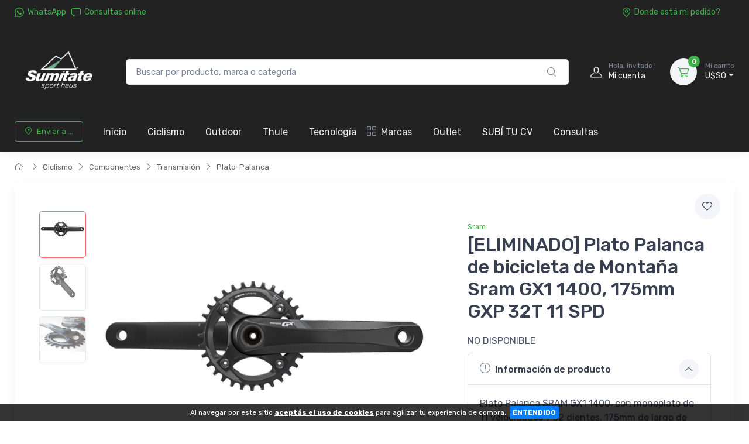

--- FILE ---
content_type: text/html; charset=UTF-8
request_url: https://www.sumitate.com.uy/articulo/1016-plato-palanca-de-bicicleta-de-montana-sram-gx1-1400-175mm-gxp-32t-11-spd.html
body_size: 18283
content:
<!doctype html>
<html lang="es-AR">
<head>
    <meta charset="utf-8">
<title>[ELIMINADO] Plato Palanca de bicicleta de Montaña Sram GX1 1400, 175mm GXP 32T 11 SPD - Sumitate Uruguay - Tienda online de Bicicletas y accesorios para ciclismo</title>
<meta name="viewport" content="width=device-width, initial-scale=1">
<meta name="author" content="Sumitate Uruguay">
<meta name="description" content="Plato Palanca SRAM GX1 1400, con monoplato de 11 velocidades y 32 dientes, 175mm de largo de biela y eje GXP."/><link href="/favicon.png" type="image/x-icon" rel="icon"/><link href="/favicon.png" type="image/x-icon" rel="shortcut icon"/><meta name="Revisit" content="1 days"/>
<meta name="robots" content="index, follow, all"/>
<meta name="revisit-after" content="1 days"/>
<!-- nubixstore generator OpenGraph Microdata v.1.02 -->
<meta property="og:site_name" content="Sumitate Uruguay" />
<meta property="og:description" content="Plato Palanca SRAM GX1 1400, con monoplato de 11 velocidades y 32 dientes, 175mm de largo de biela y eje GXP." />
<meta property="og:title" content="[ELIMINADO] Plato Palanca de bicicleta de Montaña Sram GX1 1400, 175mm GXP 32T 11 SPD" />
<meta property="og:image" content="https://www.sumitate.com.uy/img/articulos/plato_palanca_de_bicicleta_de_montana_sram_gx1_1400_175mm_gx_thumb1.jpg" itemprop="image"/>
<meta property="og:url" content="https://www.sumitate.com.uy/articulo/1016-plato-palanca-de-bicicleta-de-montana-sram-gx1-1400-175mm-gxp-32t-11-spd.html" />
<meta property="og:locale" content="es_AR" />
<meta property="og:type" content="product" />
<meta property="product:retailer_item_id" content="SRFC06118345001" />
<meta property="product:locale" content="es_AR" />
<meta property="product:brand" content="SRAM" />
<meta property="product:availability" content="out of stock" />
<meta property="product:condition" content="new" />
<meta property="product:price:amount" content="0.00" />
<meta property="product:price:currency" content="USD" />
<meta property="product:category" content="CICLISMO > COMPONENTES > TRANSMISIÓN > PLATO-PALANCA" />
<meta property="product:gtin" content="710845771248" />
<link rel="canonical" href="https://www.sumitate.com.uy/articulo/1016-plato-palanca-de-bicicleta-de-montana-sram-gx1-1400-175mm-gxp-32t-11-spd.html" />
<meta name="google-site-verification" content="UVaqriVhlwLNkYOgUHsN8Ki6XBYPlDbN4iEj9vH-YYo" />

<meta name="facebook-domain-verification" content="a9nnqefqj219amjt5p6v3z42rr1kaf" />



<!-- Meta Pixel Code -->
<script>
!function(f,b,e,v,n,t,s)
{if(f.fbq)return;n=f.fbq=function(){n.callMethod?
n.callMethod.apply(n,arguments):n.queue.push(arguments)};
if(!f._fbq)f._fbq=n;n.push=n;n.loaded=!0;n.version='2.0';
n.queue=[];t=b.createElement(e);t.async=!0;
t.src=v;s=b.getElementsByTagName(e)[0];
s.parentNode.insertBefore(t,s)}(window, document,'script',
'https://connect.facebook.net/en_US/fbevents.js');
fbq('init', '628578732211526');
fbq('track', 'PageView');
</script>
<noscript><img height="1" width="1" style="display:none"
src="https://www.facebook.com/tr?id=628578732211526&ev=PageView&noscript=1"
/></noscript>
<!-- End Meta Pixel Code -->
            <!-- Google Tag Manager www.sumitate.com.uy -->
            <script>window.dataLayer = window.dataLayer || [];</script>
            <script>(function(w,d,s,l,i){w[l]=w[l]||[];w[l].push({'gtm.start':new Date().getTime(),event:'gtm.js'});var f=d.getElementsByTagName(s)[0],j=d.createElement(s),dl=l!='dataLayer'?'&l='+l:'';j.async=true;j.src='https://www.googletagmanager.com/gtm.js?id='+i+dl;f.parentNode.insertBefore(j,f);})(window,document,'script','dataLayer','GTM-5RRDHHQ');</script>
            <!-- End Google Tag Manager -->
<script>dataLayer.push({ ecommerce: null });
                                dataLayer.push({
                                      event: "view_item",                                  
                                      ecommerce: {
                                        currency: "USD",
                                        value: 0.00,
                                        items: [{
                                          item_name: "[ELIMINADO] Plato Palanca de bicicleta de Montaña Sram GX1 1400, 175mm GXP 32T 11 SPD",
                                          item_id: "SRFC06118345001",
                                          item_group_id: "NS-WID-1016",
                                          price: 0.00,
                                          item_brand: "SRAM",
                                          item_category: "CICLISMO",
                                item_category2: "COMPONENTES",
                                item_category3: "TRANSMISIÓN",
                                item_category4: "PLATO-PALANCA",
                                
                                          quantity: 1
                                        }]
                                      }
                                    });
                            
                        dataLayer.push({
                                  event: "view_item_list",                                  
                                  ecommerce: {
                                      item_list_name: "Related Results 1",
                                      item_list_id: "related_results_1",
                                      currency: "USD",
                                      items: [
            {
                                       item_name: "Palanca SRAM MTB 11v X01 BB30 175mm 94BCD",
                                       item_id: "SRFC06118154001",
                                       item_group_id: "NS-WID-3675",
                                       price: 449.00,                                       
                                       item_brand: "TRUVATIV",
                                       item_category: "CICLISMO",item_category2: "COMPONENTES",item_category3: "TRANSMISIÓN",item_category4: "PLATO-PALANCA",
                                       index: 1                                       
                                     },{
                                       item_name: "Palanca SRAM Ruta Rival DUB Power Meter 172.5mm DM",
                                       item_id: "SRPM03018303003",
                                       item_group_id: "NS-WID-4067",
                                       price: 449.00,                                       
                                       item_brand: "SRAM",
                                       item_category: "CICLISMO",item_category2: "COMPONENTES",item_category3: "TRANSMISIÓN",item_category4: "PLATO-PALANCA",
                                       index: 2                                       
                                     },{
                                       item_name: "Palanca SRAM Ruta Rival DUB Wide Power Meter 172.5mm DM",
                                       item_id: "SRPM03018304003",
                                       item_group_id: "NS-WID-4068",
                                       price: 449.00,                                       
                                       item_brand: "SRAM",
                                       item_category: "CICLISMO",item_category2: "COMPONENTES",item_category3: "TRANSMISIÓN",item_category4: "PLATO-PALANCA",
                                       index: 3                                       
                                     },{
                                       item_name: "Plato MTB SRAM DZERO XX1 AXS 12v BOOST Spider Kit Power Meter",
                                       item_id: "SRPM03018269000",
                                       item_group_id: "NS-WID-4342",
                                       price: 899.00,                                       
                                       item_brand: "SRAM",
                                       item_category: "CICLISMO",item_category2: "COMPONENTES",item_category3: "TRANSMISIÓN",item_category4: "PLATO-PALANCA",
                                       index: 4                                       
                                     }
                                 ]
                              }
                            });
                        </script>


	<link rel="stylesheet" type="text/css" href="https://r2.nubixstore.ar/vendor/cartzilla/simplebar/dist/simplebar.min.css" media="screen"/>
	<link rel="stylesheet" type="text/css" href="https://r2.nubixstore.ar/vendor/cartzilla/tiny-slider/dist/tiny-slider.css" media="screen"/>
	<link rel="stylesheet" type="text/css" href="https://r2.nubixstore.ar/vendor/cartzilla/drift-zoom/dist/drift-basic.min.css" media="screen"/>
	<link rel="stylesheet" type="text/css" href="https://r2.nubixstore.ar/vendor/cartzilla/lightgallery.js/dist/css/lightgallery.min.css" media="screen"/>
	<link rel="stylesheet" type="text/css" href="https://r2.nubixstore.ar/vendor/cartzilla/flatpickr/dist/flatpickr.min.css" media="screen"/>
	<link rel="stylesheet" type="text/css" href="https://r2.nubixstore.ar/css/cartzilla/theme.min.css" media="screen"/>
<link rel="stylesheet" type="text/css" href="https://r2.nubixstore.ar/css/nubixstore/basics.css?v=12.11.0.4" media="screen"/><link rel="stylesheet" type="text/css" href="/custom_sumitate_uruguay_cartzilla.css?v=12.11.0.4" media="screen"/></head>
<body class="cartzilla-theme is-frontend is-desktop is-store is-store-item handheld-toolbar-enabled">
    <div class="modal fade" id="zip-code-modal" tabindex="-1" role="dialog" aria-hidden="true">
    <div class="modal-dialog modal-md modal-dialog-centered modal-dialog-scrollable" role="document">
        <div class="modal-content">
            <div class="modal-body">
                <h4 class="modal-title">Elegí dónde recibir tus compras</h4>
                <p><small>Podrás ver costos y tiempos de entrega precisos en todo lo que busques.</small></p>
                <form action="/envios/set_zip_code" id="shippingZipCode" method="post" accept-charset="utf-8"><div style="display:none;"><input type="hidden" name="_method" value="POST"/></div>                <div class="mb-3">
                    <label><small><b>Código postal</b></small></label><br>
                    <input name="data[Location][zip_code]" id="location-zip-code" maxlength="5" title="Complete con los 5 dígitos de su código postal." pattern="[0-9]{5}" placeholder="Ingresar un código postal" class="form-control w-50 d-inline" required="required" type="tel"/>                    <button id="set-zip-code" class="btn btn-outline-primary" type="submit" style="margin-top:-4px">Usar</button>
                </div>
                <div id="ns-kinputs">
        <label for="ns-kinputs-mail-label-81" class="mail">E-mail</label>
    <div class="input text"><input name="data[Location][mail]" id="ns-kinputs-mail-label-81" required="required" value="2569a3d4f25f1b7fdd60affcf45f3597da013fc0" class="mail" placeholder="E-mail" type="text"/></div>    <div class="input text"><input name="data[Location][maps]" placeholder="Link" class="yeah" type="text" id="LocationMaps"/></div>    <div class="input text"><input name="data[Location][ant]" required="required" placeholder="Confirm email" value="9354e4314d3ffbcd480411e0f58b4b9f40699ab3" class="yeah" type="text" id="LocationAnt"/></div>    <input type="hidden" name="data[Location][url]" value="articulo/1016-plato-palanca-de-bicicleta-de-montana-sram-gx1-1400-175mm-gxp-32t-11-spd.html" id="LocationUrl"/></div>
                </form>            </div>
            <div class="modal-footer">
                <button class="btn btn-secondary btn-sm" type="button" data-bs-dismiss="modal">Cerrar</button>
            </div>
        </div>
    </div>
</div>    <meta name="facebook-domain-verification" content="a9nnqefqj219amjt5p6v3z42rr1kaf" /><!-- Google Tag Manager (noscript) www.sumitate.com.uy-->
                <noscript><iframe src="https://www.googletagmanager.com/ns.html?id=GTM-5RRDHHQ" height="0" width="0" style="display:none;visibility:hidden"></iframe></noscript>
                <!-- End Google Tag Manager (noscript) -->        <!-- Sign in / sign up modal-->
<div class="modal fade" id="signin-modal" tabindex="-1" role="dialog">
    <div class="modal-dialog modal-dialog-centered" role="document">
        <div class="modal-content">
            <div class="modal-header bg-secondary">
                <ul class="nav nav-tabs card-header-tabs" role="tablist">
                    <li class="nav-item"><a class="nav-link fw-medium active" href="#signin-tab" data-bs-toggle="tab" role="tab" aria-selected="true"><i class="ci-unlocked me-2 mt-n1"></i>Ingresar</a></li>
                    <li class="nav-item"><a class="nav-link fw-medium" href="#signup-tab" data-bs-toggle="tab" role="tab" aria-selected="false"><i class="ci-user me-2 mt-n1"></i>Registrarme</a></li>
                </ul>
                <button class="btn-close" type="button" data-bs-dismiss="modal" aria-label="Cerrar"></button>
            </div>
            <div class="modal-body tab-content py-4">

                                                <script src="https://accounts.google.com/gsi/client" async></script>
                <div id="g_id_onload"
                     data-client_id="11656419091-vssbh0sfdqntv5oqem9uo7r44g81khh0.apps.googleusercontent.com"
                     data-login_uri="https://sync.nstore.ar/login/login.php?provider=google&store=www.sumitate.com.uy"
                     data-auto_prompt="true">
                </div>
                <div class="g_id_signin" data-type="standard" data-size="large" data-theme="filled_blue" data-text="sign_in_with" data-shape="rectangular" data-logo_alignment="left"></div>
                                <div class="py-2 border-bottom ns-txt-center">&nbsp;</div>
                
                <form action="/usuarios/frontlogin" id="signin-tab" autocomplete="off" class="needs-validation tab-pane fade show active" method="post" accept-charset="utf-8"><div style="display:none;"><input type="hidden" name="_method" value="POST"/></div>
                    <div class="mb-3">
                        <label class="form-label" for="si-email">Usuario ó E-mail</label>
                        <input name="data[Login][login]" id="si-email" placeholder="tu.email@gmail.com" class="form-control" required="required" type="text"/>                    </div>
                    <div class="mb-3">
                        <label class="form-label" for="si-password">Contraseña</label>
                        <div class="password-toggle">
                            <input name="data[Login][password]" id="si-password" class="form-control" required="required" type="password"/>                            <label class="password-toggle-btn" aria-label="Show/hide password">
                                <input id="login-password-toggle-btn" class="password-toggle-check" type="checkbox"><span class="password-toggle-indicator"></span>
                            </label>
                        </div>
                    </div>
                    <button class="btn btn-primary d-block w-100" type="submit">Ingresar</button>
                    <div id="ns-kinputs">
        <label for="ns-kinputs-mail-label-74" class="mail">E-mail</label>
    <div class="input text"><input name="data[Login][mail]" id="ns-kinputs-mail-label-74" required="required" value="2569a3d4f25f1b7fdd60affcf45f3597da013fc0" class="mail" placeholder="E-mail" type="text"/></div>    <div class="input text"><input name="data[Login][maps]" placeholder="Link" class="yeah" type="text" id="LoginMaps"/></div>    <div class="input text"><input name="data[Login][ant]" required="required" placeholder="Confirm email" value="9354e4314d3ffbcd480411e0f58b4b9f40699ab3" class="yeah" type="text" id="LoginAnt"/></div>    <input type="hidden" name="data[Login][url]" value="articulo/1016-plato-palanca-de-bicicleta-de-montana-sram-gx1-1400-175mm-gxp-32t-11-spd.html" id="LoginUrl"/></div>
                    <div class="mt-1 mb-3 d-flex flex-wrap justify-content-between">
                        <a href="/usuarios/olvido" class="fs-sm">Olvide mi contraseña</a>                    </div>

                </form>
                <form action="/usuarios/registro" id="signup-tab" autocomplete="off" class="needs-validation tab-pane fade" method="post" accept-charset="utf-8"><div style="display:none;"><input type="hidden" name="_method" value="POST"/></div>
                    <div class="mb-3">
                        <label class="form-label" for="su-email">E-mail</label>
                        <input name="data[Usuario][liam]" id="su-email" placeholder="tu.email@gmail.com" required="required" class="form-control" type="email"/>                        <div class="invalid-feedback">Por favor, introduzca su dirección de correo electrónico válida.</div>
                    </div>
                    <div class="mb-3">
                        <label class="form-label" for="su-password">Contraseña</label>
                        <div class="password-toggle">
                            <input name="data[Usuario][password]" id="su-password" autocomplete="new-password" required="required" class="form-control" type="password"/>                            <label class="password-toggle-btn" aria-label="Show/hide password">
                                <input id="register-password-toggle-btn" class="password-toggle-check" type="checkbox"><span class="password-toggle-indicator"></span>
                            </label>
                        </div>
                    </div>
                    <div class="mb-3">
                        <label class="form-label" for="su-password-confirm">Confirmar contraseña</label>
                        <div class="password-toggle">
                            <input name="data[Usuario][check_password]" id="su-password-confirm" required="required" class="form-control" type="password"/>                            <label class="password-toggle-btn" aria-label="Show/hide password">
                                <input id="register-password-toggle-btn-check" class="password-toggle-check" type="checkbox"><span class="password-toggle-indicator"></span>
                            </label>
                        </div>
                    </div>
                    <button class="btn btn-primary d-block w-100" type="submit">Registrarme</button>
                    <div id="ns-kinputs">
        <label for="ns-kinputs-mail-label-55" class="mail">E-mail</label>
    <div class="input text required"><input name="data[Usuario][mail]" id="ns-kinputs-mail-label-55" required="required" value="2569a3d4f25f1b7fdd60affcf45f3597da013fc0" class="mail" placeholder="E-mail" maxlength="80" type="text"/></div>    <div class="input text"><input name="data[Usuario][maps]" placeholder="Link" class="yeah" type="text" id="UsuarioMaps"/></div>    <div class="input text"><input name="data[Usuario][ant]" required="required" placeholder="Confirm email" value="9354e4314d3ffbcd480411e0f58b4b9f40699ab3" class="yeah" type="text" id="UsuarioAnt"/></div>    <input type="hidden" name="data[Usuario][url]" value="articulo/1016-plato-palanca-de-bicicleta-de-montana-sram-gx1-1400-175mm-gxp-32t-11-spd.html" id="UsuarioUrl"/></div>
                </form>
            </div>
        </div>
    </div>
</div>    <main class="page-wrapper">
        <header id="ns-header" class="shadow-sm">
        <div class="topbar topbar-dark bg-darker">
        <div class="container">
            <div class="topbar-text dropdown d-md-none"><a class="topbar-link dropdown-toggle" href="#" data-bs-toggle="dropdown"><i class="ci-help text-muted me-2"></i></a>
                <ul class="dropdown-menu">
                    <li><a class="dropdown-item" href="https://api.whatsapp.com/send?phone=+59891726628&text=Hola!%20Estoy%20en%20*www.sumitate.com.uy*%20y%20me%20interesa%20realizar%20una%20consulta%20!"><i class="ci-support text-muted me-2"></i>26009880</a></li>                    <li><a href="/pedidos/status" id="ns-order-search-mobile-link" class="dropdown-item"><i class="ci-location text-muted me-2"></i>Donde está mi pedido?</a></li>
                    <li><a href="/inbox" class="dropdown-item"><i class="ci-message text-muted me-2"></i>Consultas online</a></li>
                </ul>
            </div>
            <div class="topbar-text text-nowrap d-none d-md-inline-block">
                <i class="ci-whatsapp"></i><a href="https://api.whatsapp.com/send?phone=+59891726628&amp;text=Hola!%20Estoy%20en%20*www.sumitate.com.uy*%20y%20me%20interesa%20realizar%20una%20consulta%20!" title="Sumitate Uruguay WhatsApp" class="topbar-link">WhatsApp</a>&nbsp;&nbsp;                <a href="/inbox" class="topbar-link"><i class="ci-message"></i>Consultas online</a>            </div>
                        <div class="ms-3 text-nowrap">
                                    <a href="/pedidos/status" id="ns-order-search-link" class="topbar-link me-4 d-none d-md-inline-block"><i class="ci-location"></i>Donde está mi pedido?</a>                            </div>
        </div>
    </div>
        <div class="navbar-sticky bg-light">
        <div class="navbar navbar-expand-lg navbar-light">
            <div class="container">
                                <a href="/" class="navbar-brand d-none d-sm-block flex-shrink-0" title="Sumitate Uruguay"><img src="/img/logos/2025/05/logo_logo_sumitate_2024.webp" class="ns-logo-store" alt="Sumitate Uruguay"/></a>                <a href="/" class="navbar-brand d-sm-none flex-shrink-0 me-2" title="Sumitate Uruguay"><img src="/img/logos/2024/06/logo_mobile_logo_sumitate_2024.webp" class="ns-mobile-logo-store" alt="Sumitate Uruguay"/></a>                                                <div class="input-group d-none d-lg-flex mx-4">
                    <form action="/articulos/search" id="ns-search-form" method="post" accept-charset="utf-8"><div style="display:none;"><input type="hidden" name="_method" value="POST"/></div>                    <input name="data[Busqueda][string]" class="form-control rounded-end pe-5" placeholder="Buscar por producto, marca o categoría" value="" required="required" type="text" id="BusquedaString"/>                    <button class="ci-search position-absolute top-50 end-0 translate-middle-y text-muted fs-base me-3 ns-cursor"></button>
                    </form>                </div>
                                <div class="navbar-toolbar d-flex flex-shrink-0 align-items-center">
                                        <button class="navbar-toggler" type="button" data-bs-toggle="collapse" data-bs-target="#navbarCollapse"><i class="navbar-tool-icon ci-search"></i></button><a class="navbar-tool navbar-stuck-toggler" href="#"><span class="navbar-tool-tooltip">Menú</span>
                                                            <div class="navbar-tool-icon-box"><i class="navbar-tool-icon ci-menu"></i></div></a>
                                                            <a id="ns-client-access" class="navbar-tool ms-1 ms-lg-0 me-n1 me-lg-2" href="#signin-modal" data-bs-toggle="modal">
                        <div class="navbar-tool-icon-box"><i class="navbar-tool-icon ci-user"></i></div>
                        <div class="navbar-tool-text ms-n3"><small>Hola, invitado !</small>Mi cuenta</div>
                    </a>
                                        <div id="ns-cart" class="navbar-tool dropdown ms-3">
        <a href="/pedidos/carrito_index" title="Ver detalle de carrito" class="navbar-tool-icon-box bg-secondary dropdown-toggle"><span class="navbar-tool-label">0</span><i class="navbar-tool-icon ci-cart"></i></a>    <a href="/pedidos/carrito_index" title="Ver detalle de carrito" class="navbar-tool-text"><small>Mi carrito</small>U$S0</a>    <div class="dropdown-menu dropdown-menu-end">
        <div class="widget widget-cart px-3 pt-2 pb-3" style="width:20rem">
                        
            <div id="ns-cart-cupon-form" class="d-flex flex-wrap justify-content-between align-items-center border-bottom ns-pm0">
                                    <form action="/cupones/cargarCupon" class="accordion-body w-100 p-0 my-0 py-0 mb-3" id="CuponCargarCuponForm" method="post" accept-charset="utf-8"><div style="display:none;"><input type="hidden" name="_method" value="POST"/></div>                    <div class="input-group">
                        <i class="ci-gift position-absolute top-50 start-0 translate-middle-y mx-1"></i>
                        <input name="data[Cupon][codigo]" placeholder="¿ Tenés un cupón ?" class="form-control form-control-sm" required="required" maxlength="50" type="text" id="CuponCodigo"/>                        <button type="submit" class="position-absolute top-50 end-0 translate-middle-y ns-no-border ns-no-background"><i class="ci-check"></i></button>
                    </div>
                    <div id="ns-kinputs">
        <label for="ns-kinputs-mail-label-44" class="mail">E-mail</label>
    <div class="input text"><input name="data[Cupon][mail]" id="ns-kinputs-mail-label-44" required="required" value="2569a3d4f25f1b7fdd60affcf45f3597da013fc0" class="mail" placeholder="E-mail" type="text"/></div>    <div class="input text"><input name="data[Cupon][maps]" placeholder="Link" class="yeah" type="text" id="CuponMaps"/></div>    <div class="input text"><input name="data[Cupon][ant]" required="required" placeholder="Confirm email" value="9354e4314d3ffbcd480411e0f58b4b9f40699ab3" class="yeah" type="text" id="CuponAnt"/></div>    <input type="hidden" name="data[Cupon][url]" value="articulo/1016-plato-palanca-de-bicicleta-de-montana-sram-gx1-1400-175mm-gxp-32t-11-spd.html" id="CuponUrl"/></div>
                    </form>                            </div>
            <div class="d-flex flex-wrap justify-content-between align-items-center py-1 my-1 border-bottom">
                                <div class="fs-sm me-2 py-2">
                    <span class="text-muted"><small>Subtotal</small></span><span class="ns-price fs-base ms-1">U$S0</span>
                                    </div>
                                            </div>
                                </div>
    </div>
</div>
<script>

    var mobileCartAmount = document.getElementById("handheld-toolbar-item-amount");
    var mobileCartCount = document.getElementById("handheld-toolbar-item-count");

    if (mobileCartAmount) {
        mobileCartAmount.innerHTML = 'U$S0';
        mobileCartCount.innerHTML = '<i class="ci-cart"></i><span class="badge bg-primary rounded-pill ms-1">0</span>';
    }

</script>
                </div>
            </div>
        </div>
        <div class="navbar navbar-expand-lg navbar-light navbar-stuck-menu mt-n2 pt-0 pb-2">
            <div class="container">
                <div class="collapse navbar-collapse" id="navbarCollapse">
                                        <div class="input-group d-lg-none my-3">
                        <form action="/articulos/search" id="ns-search-mobile-form" method="post" accept-charset="utf-8"><div style="display:none;"><input type="hidden" name="_method" value="POST"/></div>                        <input name="data[Busqueda][string]" class="form-control rounded-start" placeholder="Busca por producto, marca o categoría..." value="" required="required" type="text" id="BusquedaString"/>                        <button class="ci-search position-absolute top-50 end-0 translate-middle-y text-muted fs-base me-3"></button>
                        </form>                    </div>
                                        <!-- Zip code modal -->
                    <ul id="zip-code-nav" class="navbar-nav navbar-mega-nav pe-lg-2 me-lg-2">
                        <li class="nav-item">
                            <a href="#" id="ns-zip-code-selector" data-bs-toggle="modal" data-bs-target="#zip-code-modal" class="btn btn-sm btn-outline-primary ns-width100"><i class="ci-add-location me-2"></i>Enviar a ...</a>                        </li>
                    </ul>
                    <!-- NAV / Generated by @nubixstore [2026-01-22 04:04:15] -->
<ul class="navbar-nav pe-lg-2 me-lg-2">
    <li class="nav-item dropdownome"><a href="/" class="nav-link" title="Sumitate Uruguay home">Inicio</a></li>    <li class="nav-item dropdown"><a href="/productos/ciclismo.html" class="nav-link dropdown-toggle ns-navitem-category21" title="Ciclismo">Ciclismo</a><div class="dropdown-menu p-0 ns-navitem-category147">
                                              <div class="d-flex flex-wrap flex-sm-nowrap px-2"><div class="mega-dropdown-column pt-1 pt-lg-4 pb-4"><div class="widget widget-links mb-4"><a href="/productos/ciclismo-accesorios.html" class="widget-list-link ns-navitem-category147" title="Accesorios"><h6 class="fs-base mb-3">Accesorios</h6></a><ul class="widget-list"><li class="widget-list-item"><a href="/productos/ciclismo-accesorios-bolsitos.html" class="widget-list-link ns-navitem-category152" title="Bolsos">Bolsos</a></li><li class="widget-list-item"><a href="/productos/ciclismo-accesorios-candados.html" class="widget-list-link ns-navitem-category162" title="Candados">Candados</a></li><li class="widget-list-item"><a href="/productos/ciclismo-accesorios-ciclocomputadores.html" class="widget-list-link ns-navitem-category161" title="Ciclocomputadoras y Sensores">Ciclocomputadoras y Sensores</a></li><li class="widget-list-item"><a href="/productos/ciclismo-accesorios-guardabarros.html" class="widget-list-link ns-navitem-category278" title="Guardabarros">Guardabarros</a></li><li class="widget-list-item"><a href="/productos/ciclismo-accesorios-hidratacion.html" class="widget-list-link ns-navitem-category148" title="Hidratacion">Hidratacion</a></li><li class="widget-list-item"><a href="/productos/ciclismo-accesorios-infladores.html" class="widget-list-link ns-navitem-category266" title="Infladores">Infladores</a></li><li class="widget-list-item"><a href="/productos/ciclismo-accesorios-luces.html" class="widget-list-link ns-navitem-category155" title="Luces">Luces</a></li><li class="widget-list-item"><a href="/productos/ciclismo-accesorios-parrillas-y-alforjas.html" class="widget-list-link ns-navitem-category160" title="Parrillas y Alforjas">Parrillas y Alforjas</a></li><li class="widget-list-item"><a href="/productos/ciclismo-accesorios-portabicicletas-y-barras.html" class="widget-list-link ns-navitem-category227" title="Portabicicletas y Barras">Portabicicletas y Barras</a></li><li class="widget-list-item"><a href="/productos/ciclismo-accesorios-protectores-de-cuadro.html" class="widget-list-link ns-navitem-category185" title="Protectores de Cuadro">Protectores de Cuadro</a></li><li class="widget-list-item"><a href="/productos/ciclismo-accesorios-punos.html" class="widget-list-link ns-navitem-category156" title="Puños">Puños</a></li><li class="widget-list-item"><a href="/productos/ciclismo-accesorios-rodillos.html" class="widget-list-link ns-navitem-category159" title="Rodillos">Rodillos</a></li><li class="widget-list-item"><a href="/productos/ciclismo-accesorios-soporte-y-almacenamiento.html" class="widget-list-link ns-navitem-category264" title="Soporte y Almacenamiento ">Soporte y Almacenamiento</a></li><li class="widget-list-item"><a href="/productos/ciclismo-accesorios-trailer-y-sillas-de-nino.html" class="widget-list-link ns-navitem-category265" title="Trailer y Sillas de Niño">Trailer y Sillas de Niño</a></li><li class="widget-list-item"><a href="/productos/ciclismo-accesorios-otros.html" class="widget-list-link ns-navitem-category182" title="Otros">Otros</a></li><li class="widget-list-item"><a href="/productos/ciclismo-accesorios-combos.html" class="widget-list-link ns-navitem-category343" title="Combos">Combos</a></li></ul></div></div><div class="mega-dropdown-column pt-1 pt-lg-4 pb-4"><div class="widget widget-links mb-4"><a href="/productos/ciclismo-bicicletas.html" class="widget-list-link ns-navitem-category22" title="Bicicletas y Cuadros"><h6 class="fs-base mb-3">Bicicletas y Cuadros</h6></a><ul class="widget-list"><li class="widget-list-item"><a href="/productos/ciclismo-bicicletas-ciclocross.html" class="widget-list-link ns-navitem-category184" title="Ciclocross">Ciclocross</a></li><li class="widget-list-item"><a href="/productos/ciclismo-bicicletas-y-cuadros-cuadros.html" class="widget-list-link ns-navitem-category261" title="Cuadros">Cuadros</a></li><li class="widget-list-item"><a href="/productos/ciclismo-bicicletas-gravel.html" class="widget-list-link ns-navitem-category29" title="Gravel">Gravel</a></li><li class="widget-list-item"><a href="/productos/ciclismo-bicicletas-montana.html" class="widget-list-link ns-navitem-category23" title="Montaña">Montaña</a></li><li class="widget-list-item"><a href="/productos/ciclismo-bicicletas-nino.html" class="widget-list-link ns-navitem-category186" title="Niño">Niño</a></li><li class="widget-list-item"><a href="/productos/ciclismo-bicicletas-ruta.html" class="widget-list-link ns-navitem-category24" title="Ruta">Ruta</a></li><li class="widget-list-item"><a href="/productos/ciclismo-bicicletas-urbana.html" class="widget-list-link ns-navitem-category25" title="Urbana">Urbana</a></li><li class="widget-list-item"><a href="/productos/ciclismo-bicicletas-y-cuadros-usadas.html" class="widget-list-link ns-navitem-category335" title="Usadas">Usadas</a></li></ul></div></div><div class="mega-dropdown-column pt-1 pt-lg-4 pb-4"><div class="widget widget-links mb-4"><a href="/productos/ciclismo-componentes.html" class="widget-list-link ns-navitem-category51" title="Componentes"><h6 class="fs-base mb-3">Componentes</h6></a><ul class="widget-list"><li class="widget-list-item"><a href="/productos/ciclismo-componentes-asientos.html" class="widget-list-link ns-navitem-category53" title="Asientos">Asientos</a></li><li class="widget-list-item"><a href="/productos/ciclismo-componentes-cables-y-forros.html" class="widget-list-link ns-navitem-category260" title="Cables y Forros">Cables y Forros</a></li><li class="widget-list-item"><a href="/productos/ciclismo-componentes-frenos.html" class="widget-list-link ns-navitem-category52" title="Frenos">Frenos</a></li><li class="widget-list-item"><a href="/productos/ciclismo-componentes-fusibles.html" class="widget-list-link ns-navitem-category183" title="Fusibles">Fusibles</a></li><li class="widget-list-item"><a href="/productos/ciclismo-componentes-horquillas-y-shocks.html" class="widget-list-link ns-navitem-category216" title="Horquillas y Shocks">Horquillas y Shocks</a></li><li class="widget-list-item"><a href="/productos/ciclismo-componentes-manillares.html" class="widget-list-link ns-navitem-category144" title="Manubrios">Manubrios</a></li><li class="widget-list-item"><a href="/productos/ciclismo-componentes-pedales.html" class="widget-list-link ns-navitem-category143" title="Pedales">Pedales</a></li><li class="widget-list-item"><a href="/productos/ciclismo-componentes-ruedas.html" class="widget-list-link ns-navitem-category139" title="Ruedas">Ruedas</a></li><li class="widget-list-item"><a href="/productos/ciclismo-componentes-avances.html" class="widget-list-link ns-navitem-category145" title="Stem- Avances">Stem- Avances</a></li><li class="widget-list-item"><a href="/productos/ciclismo-componentes-transmision.html" class="widget-list-link ns-navitem-category132" title="Transmisión">Transmisión</a></li></ul></div></div><div class="mega-dropdown-column pt-1 pt-lg-4 pb-4"><div class="widget widget-links mb-4"><a href="/productos/ciclismo-equipacion.html" class="widget-list-link ns-navitem-category54" title="Equipamiento"><h6 class="fs-base mb-3">Equipamiento</h6></a><ul class="widget-list"><li class="widget-list-item"><a href="/productos/ciclismo-equipacion-cascos.html" class="widget-list-link ns-navitem-category55" title="Cascos">Cascos</a></li><li class="widget-list-item"><a href="/productos/ciclismo-equipacion-mochilas.html" class="widget-list-link ns-navitem-category63" title="Mochilas">Mochilas</a></li><li class="widget-list-item"><a href="/productos/ciclismo-equipacion-zapatillas.html" class="widget-list-link ns-navitem-category60" title="Zapatillas">Zapatillas</a></li></ul></div></div><div class="mega-dropdown-column pt-1 pt-lg-4 pb-4"><div class="widget widget-links mb-4"><a href="/productos/ciclismo-herramientas-y-mantenimiento.html" class="widget-list-link ns-navitem-category163" title="Herramientas y Mantenimiento"><h6 class="fs-base mb-3">Herramientas y Mantenimiento</h6></a><ul class="widget-list"><li class="widget-list-item"><a href="/productos/ciclismo-herramientas-y-mantenimiento-desengrasantes-y-limpiadores.html" class="widget-list-link ns-navitem-category172" title="Desengrasantes y Limpiadores">Desengrasantes y Limpiadores</a></li><li class="widget-list-item"><a href="/productos/ciclismo-herramientas-y-mantenimiento-herramientas.html" class="widget-list-link ns-navitem-category169" title="Herramientas">Herramientas</a></li><li class="widget-list-item"><a href="/productos/ciclismo-herramientas-y-mantenimiento-infladores.html" class="widget-list-link ns-navitem-category165" title="Infladores">Infladores</a></li><li class="widget-list-item"><a href="/productos/ciclismo-herramientas-y-mantenimiento-lubricantes.html" class="widget-list-link ns-navitem-category164" title="Lubricantes y Grasas">Lubricantes y Grasas</a></li><li class="widget-list-item"><a href="/productos/ciclismo-herramientas-y-mantenimiento-sistemas-antipinchazo.html" class="widget-list-link ns-navitem-category173" title="Sistemas Antipinchazo">Sistemas Antipinchazo</a></li></ul></div></div><div class="mega-dropdown-column pt-1 pt-lg-4 pb-4"><div class="widget widget-links mb-4"><a href="/productos/ciclismo-indumentaria.html" class="widget-list-link ns-navitem-category174" title="Indumentaria"><h6 class="fs-base mb-3">Indumentaria</h6></a><ul class="widget-list"><li class="widget-list-item"><a href="/productos/ciclismo-indumentaria-calzas.html" class="widget-list-link ns-navitem-category176" title="Calzas">Calzas</a></li><li class="widget-list-item"><a href="/productos/ciclismo-indumentaria-camiseta.html" class="widget-list-link ns-navitem-category175" title="Camisetas">Camisetas</a></li><li class="widget-list-item"><a href="/productos/ciclismo-indumentaria-camperas-y-chalecos.html" class="widget-list-link ns-navitem-category177" title="Camperas y Chalecos">Camperas y Chalecos</a></li><li class="widget-list-item"><a href="/productos/ciclismo-indumentaria-cubrebotita.html" class="widget-list-link ns-navitem-category180" title="Cubrebotita">Cubrebotita</a></li><li class="widget-list-item"><a href="/productos/ciclismo-indumentaria-guantes.html" class="widget-list-link ns-navitem-category178" title="Guantes">Guantes</a></li><li class="widget-list-item"><a href="/productos/ciclismo-indumentaria-medias.html" class="widget-list-link ns-navitem-category179" title="Medias">Medias</a></li><li class="widget-list-item"><a href="/productos/ciclismo-indumentaria-piernas-y-mangas.html" class="widget-list-link ns-navitem-category181" title="Piernas y Mangas">Piernas y Mangas</a></li><li class="widget-list-item"><a href="/productos/ciclismo-indumentaria-gorros.html" class="widget-list-link ns-navitem-category293" title="Gorros">Gorros</a></li></ul></div></div><div class="mega-dropdown-column pt-1 pt-lg-4 pb-4"><div class="widget widget-links mb-4"><a href="/productos/ciclismo-servicios.html" class="widget-list-link ns-navitem-category334" title="Servicios"><h6 class="fs-base mb-3">Servicios</h6></a></div></div></li><li class="nav-item dropdown"><a href="/productos/outdoors.html" class="nav-link dropdown-toggle ns-navitem-category187" title="Outdoor">Outdoor</a><div class="dropdown-menu p-0 ns-navitem-category6">
                                              <div class="d-flex flex-wrap flex-sm-nowrap px-2"><div class="mega-dropdown-column pt-1 pt-lg-4 pb-4"><div class="widget widget-links mb-4"><a href="/productos/campamento.html" class="widget-list-link ns-navitem-category6" title="Montaña y Trekking"><h6 class="fs-base mb-3">Montaña y Trekking</h6></a><ul class="widget-list"><li class="widget-list-item"><a href="/productos/montana-y-trekking-accesorios.html" class="widget-list-link ns-navitem-category35" title="Accesorios">Accesorios</a></li><li class="widget-list-item"><a href="/productos/montana-y-trekking-agua.html" class="widget-list-link ns-navitem-category32" title="Agua">Agua</a></li><li class="widget-list-item"><a href="/productos/montana-y-trekking-iluminacion.html" class="widget-list-link ns-navitem-category33" title="Iluminación">Iluminación</a></li><li class="widget-list-item"><a href="/productos/campamento-mochilas.html" class="widget-list-link ns-navitem-category8" title="Mochilas">Mochilas</a></li></ul></div></div><div class="mega-dropdown-column pt-1 pt-lg-4 pb-4"><div class="widget widget-links mb-4"><a href="/productos/outdoor-running.html" class="widget-list-link ns-navitem-category270" title="Running "><h6 class="fs-base mb-3">Running</h6></a><ul class="widget-list"><li class="widget-list-item"><a href="/productos/running-calzado.html" class="widget-list-link ns-navitem-category272" title="Calzado">Calzado</a></li><li class="widget-list-item"><a href="/productos/running-hidratacion.html" class="widget-list-link ns-navitem-category275" title="Hidratacíon ">Hidratacíon</a></li><li class="widget-list-item"><a href="/productos/running-indumentaria.html" class="widget-list-link ns-navitem-category273" title="Indumentaria">Indumentaria</a></li><li class="widget-list-item"><a href="/productos/running-medias.html" class="widget-list-link ns-navitem-category274" title="Medias">Medias</a></li></ul></div></div><div class="mega-dropdown-column pt-1 pt-lg-4 pb-4"><div class="widget widget-links mb-4"><a href="/productos/trail-running.html" class="widget-list-link ns-navitem-category64" title="Trail Running"><h6 class="fs-base mb-3">Trail Running</h6></a><ul class="widget-list"><li class="widget-list-item"><a href="/productos/trail-running-bastones.html" class="widget-list-link ns-navitem-category65" title="Bastones">Bastones</a></li><li class="widget-list-item"><a href="/productos/outdoor-trail-running-calzado.html" class="widget-list-link ns-navitem-category271" title="Calzado">Calzado</a></li><li class="widget-list-item"><a href="/productos/trail-running-hidratacion.html" class="widget-list-link ns-navitem-category67" title="Hidratación">Hidratación</a></li><li class="widget-list-item"><a href="/productos/trail-running-iluminacion.html" class="widget-list-link ns-navitem-category66" title="Iluminación">Iluminación</a></li><li class="widget-list-item"><a href="/productos/trail-running-medias-compresion.html" class="widget-list-link ns-navitem-category69" title="Medias">Medias</a></li><li class="widget-list-item"><a href="/productos/trail-running-medias-termicas.html" class="widget-list-link ns-navitem-category70" title="Medias térmicas ">Medias térmicas</a></li></ul></div></div><div class="mega-dropdown-column pt-1 pt-lg-4 pb-4"><div class="widget widget-links mb-4"><a href="/productos/viaje.html" class="widget-list-link ns-navitem-category100" title="Viaje"><h6 class="fs-base mb-3">Viaje</h6></a><ul class="widget-list"><li class="widget-list-item"><a href="/productos/viaje-accesorios.html" class="widget-list-link ns-navitem-category104" title="Accesorios">Accesorios</a></li><li class="widget-list-item"><a href="/productos/viaje-bastidores-automovil.html" class="widget-list-link ns-navitem-category103" title="Bastidores automóvil ">Bastidores automóvil</a></li><li class="widget-list-item"><a href="/productos/viaje-de-mano.html" class="widget-list-link ns-navitem-category101" title="Equipaje">Equipaje</a></li><li class="widget-list-item"><a href="/productos/viaje-mochilas.html" class="widget-list-link ns-navitem-category102" title="Mochilas">Mochilas</a></li></ul></div></div><div class="mega-dropdown-column pt-1 pt-lg-4 pb-4"><div class="widget widget-links mb-4"><a href="/productos/outdoor-triatlon.html" class="widget-list-link ns-navitem-category296" title="Triatlón"><h6 class="fs-base mb-3">Triatlón</h6></a></div></div></li><li class="nav-item dropdown"><a href="/productos/thule.html" class="nav-link dropdown-toggle ns-navitem-category226" title="Thule">Thule</a><div class="dropdown-menu p-0 ns-navitem-category231">
                                              <div class="d-flex flex-wrap flex-sm-nowrap px-2"><div class="mega-dropdown-column pt-1 pt-lg-4 pb-4"><div class="widget widget-links mb-4"><a href="/productos/thule-barras-de-techo.html" class="widget-list-link ns-navitem-category231" title="Barras de Techo"><h6 class="fs-base mb-3">Barras de Techo</h6></a><ul class="widget-list"><li class="widget-list-item"><a href="/productos/thule-barras-de-techo-accesorios.html" class="widget-list-link ns-navitem-category283" title="Accesorios">Accesorios</a></li><li class="widget-list-item"><a href="/productos/thule-barras-de-techo-barras.html" class="widget-list-link ns-navitem-category243" title="Barras">Barras</a></li><li class="widget-list-item"><a href="/productos/thule-barras-de-techo-kit.html" class="widget-list-link ns-navitem-category245" title="Kit">Kit</a></li><li class="widget-list-item"><a href="/productos/thule-barras-de-techo-pie-de-barras.html" class="widget-list-link ns-navitem-category244" title="Pie de Barras">Pie de Barras</a></li><li class="widget-list-item"><a href="/productos/thule-barras-de-techo-pack-completo.html" class="widget-list-link ns-navitem-category299" title="Pack Completo">Pack Completo</a></li></ul></div></div><div class="mega-dropdown-column pt-1 pt-lg-4 pb-4"><div class="widget widget-links mb-4"><a href="/productos/thule-portabicicletas.html" class="widget-list-link ns-navitem-category233" title="Portabicicletas"><h6 class="fs-base mb-3">Portabicicletas</h6></a><ul class="widget-list"><li class="widget-list-item"><a href="/productos/thule-portabicicletas-accesorios.html" class="widget-list-link ns-navitem-category285" title="Accesorios">Accesorios</a></li><li class="widget-list-item"><a href="/productos/thule-portabicicletas-baul.html" class="widget-list-link ns-navitem-category237" title="Baúl ">Baúl</a></li><li class="widget-list-item"><a href="/productos/thule-portabicicletas-bocha.html" class="widget-list-link ns-navitem-category238" title="Bocha">Bocha</a></li><li class="widget-list-item"><a href="/productos/thule-portabicicletas-caja-de-camionetas.html" class="widget-list-link ns-navitem-category240" title="Caja de camionetas">Caja de camionetas</a></li><li class="widget-list-item"><a href="/productos/thule-portabicicletas-enganche.html" class="widget-list-link ns-navitem-category239" title="Enganche">Enganche</a></li><li class="widget-list-item"><a href="/productos/thule-portabicicletas-techo.html" class="widget-list-link ns-navitem-category236" title="Techo">Techo</a></li></ul></div></div><div class="mega-dropdown-column pt-1 pt-lg-4 pb-4"><div class="widget widget-links mb-4"><a href="/productos/thule-portaequipajes.html" class="widget-list-link ns-navitem-category232" title="Portaequipajes "><h6 class="fs-base mb-3">Portaequipajes</h6></a><ul class="widget-list"><li class="widget-list-item"><a href="/productos/thule-portaequipajes-accesorios.html" class="widget-list-link ns-navitem-category286" title="Accesorios">Accesorios</a></li><li class="widget-list-item"><a href="/productos/thule-portaequipajes-bacas.html" class="widget-list-link ns-navitem-category242" title="Canasto de techo">Canasto de techo</a></li><li class="widget-list-item"><a href="/productos/thule-portaequipajes-cofres.html" class="widget-list-link ns-navitem-category241" title="Cofres">Cofres</a></li></ul></div></div><div class="mega-dropdown-column pt-1 pt-lg-4 pb-4"><div class="widget widget-links mb-4"><a href="/productos/thule-portaequipajes-para-equipo-deportivo.html" class="widget-list-link ns-navitem-category234" title="Portaequipajes para equipo deportivo"><h6 class="fs-base mb-3">Portaequipajes para equipo deportivo</h6></a><ul class="widget-list"><li class="widget-list-item"><a href="/productos/thule-portaequipajes-para-equipo-deportivo-accesorios.html" class="widget-list-link ns-navitem-category284" title="Accesorios">Accesorios</a></li><li class="widget-list-item"><a href="/productos/thule-portaequipajes-para-equipo-deportivo-porta-tabla-de-surf.html" class="widget-list-link ns-navitem-category247" title="Porta Tablas">Porta Tablas</a></li><li class="widget-list-item"><a href="/productos/thule-portaequipajes-para-equipo-deportivo-portakayaks.html" class="widget-list-link ns-navitem-category246" title="PortaKayaks">PortaKayaks</a></li></ul></div></div><div class="mega-dropdown-column pt-1 pt-lg-4 pb-4"><div class="widget widget-links mb-4"><a href="/productos/thule-carpas-de-techo.html" class="widget-list-link ns-navitem-category323" title="Carpas De Techo"><h6 class="fs-base mb-3">Carpas De Techo</h6></a></div></div><div class="mega-dropdown-column pt-1 pt-lg-4 pb-4"><div class="widget widget-links mb-4"><a href="/productos/thule-actividad-con-ninos.html" class="widget-list-link ns-navitem-category235" title="Actividad con niños"><h6 class="fs-base mb-3">Actividad con niños</h6></a></div></div><div class="mega-dropdown-column pt-1 pt-lg-4 pb-4"><div class="widget widget-links mb-4"><a href="/productos/thule-kit-thule.html" class="widget-list-link ns-navitem-category342" title="Kit THule"><h6 class="fs-base mb-3">Kit THule</h6></a></div></div></li><li class="nav-item dropdown"><a href="/productos/tecnologia.html" class="nav-link dropdown-toggle ns-navitem-category344" title="Tecnología">Tecnología</a><div class="dropdown-menu p-0 ns-navitem-category345">
                                              <div class="d-flex flex-wrap flex-sm-nowrap px-2"><div class="mega-dropdown-column pt-1 pt-lg-4 pb-4"><div class="widget widget-links mb-4"><a href="/productos/polar-relojes.html" class="widget-list-link ns-navitem-category345" title="Relojes"><h6 class="fs-base mb-3">Relojes</h6></a><ul class="widget-list"><li class="widget-list-item"><a href="/productos/relojes-running.html" class="widget-list-link ns-navitem-category350" title="Running">Running</a></li><li class="widget-list-item"><a href="/productos/relojes-fitness.html" class="widget-list-link ns-navitem-category351" title="Fitness">Fitness</a></li><li class="widget-list-item"><a href="/productos/relojes-ciclismo.html" class="widget-list-link ns-navitem-category352" title="Ciclismo">Ciclismo</a></li><li class="widget-list-item"><a href="/productos/relojes-multisport.html" class="widget-list-link ns-navitem-category353" title="Multisport">Multisport</a></li></ul></div></div><div class="mega-dropdown-column pt-1 pt-lg-4 pb-4"><div class="widget widget-links mb-4"><a href="/productos/tecnologia-bandas-cardiacas.html" class="widget-list-link ns-navitem-category346" title="Bandas Cardiacas"><h6 class="fs-base mb-3">Bandas Cardiacas</h6></a></div></div><div class="mega-dropdown-column pt-1 pt-lg-4 pb-4"><div class="widget widget-links mb-4"><a href="/productos/tecnologia-ciclismo.html" class="widget-list-link ns-navitem-category347" title="Ciclismo"><h6 class="fs-base mb-3">Ciclismo</h6></a></div></div><div class="mega-dropdown-column pt-1 pt-lg-4 pb-4"><div class="widget widget-links mb-4"><a href="/productos/tecnologia-equinos.html" class="widget-list-link ns-navitem-category348" title="Equinos"><h6 class="fs-base mb-3">Equinos</h6></a></div></div><div class="mega-dropdown-column pt-1 pt-lg-4 pb-4"><div class="widget widget-links mb-4"><a href="/productos/tecnologia-accesorios.html" class="widget-list-link ns-navitem-category349" title="Accesorios"><h6 class="fs-base mb-3">Accesorios</h6></a></div></div></li>
        <li class="nav-item dropdown">
        <a class="nav-link dropdown-toggle ps-lg-0" href="#" data-bs-toggle="dropdown" data-bs-auto-close="outside">
            <i class="ci-view-grid me-2"></i>Marcas        </a>
        <ul class="dropdown-menu">
            <li class="dropdown mega-dropdown">
                <div class="widget widget-filter py-2 px-1">
                    <div class="input-group input-group-sm mb-2">
                        <input id="nav-brand-search" class="widget-filter-search form-control rounded-end pe-5" type="text" placeholder="Buscar marca"><i class="ci-search position-absolute top-50 end-0 translate-middle-y fs-sm me-3"></i>
                    </div>
                    <ul class="widget-list widget-filter-list list-unstyled pt-1" style="max-height: 25rem;" data-simplebar data-simplebar-auto-hide="false">
                                                    <li class="widget-filter-item d-flex justify-content-between align-items-center mb-1">
                                <label class="form-check-label widget-filter-item-text">
                                    <a href="/marca/3t-bike.html" title="3T BIKE">3T BIKE</a>                                                                    </label>
                                <span class="fs-xs text-muted">8</span>
                            </li>
                                                    <li class="widget-filter-item d-flex justify-content-between align-items-center mb-1">
                                <label class="form-check-label widget-filter-item-text">
                                    <a href="/marca/altra.html" title="Altra">Altra</a>                                                                    </label>
                                <span class="fs-xs text-muted">2</span>
                            </li>
                                                    <li class="widget-filter-item d-flex justify-content-between align-items-center mb-1">
                                <label class="form-check-label widget-filter-item-text">
                                    <a href="/marca/avid.html" title="Avid">Avid</a>                                                                    </label>
                                <span class="fs-xs text-muted">27</span>
                            </li>
                                                    <li class="widget-filter-item d-flex justify-content-between align-items-center mb-1">
                                <label class="form-check-label widget-filter-item-text">
                                    <a href="/marca/bell.html" title="Un legado de competencia y confianza">Bell</a>                                                                    </label>
                                <span class="fs-xs text-muted">45</span>
                            </li>
                                                    <li class="widget-filter-item d-flex justify-content-between align-items-center mb-1">
                                <label class="form-check-label widget-filter-item-text">
                                    <a href="/marca/blackburn.html" title="Blackburn">Blackburn</a>                                                                    </label>
                                <span class="fs-xs text-muted">47</span>
                            </li>
                                                    <li class="widget-filter-item d-flex justify-content-between align-items-center mb-1">
                                <label class="form-check-label widget-filter-item-text">
                                    <a href="/marca/cateye.html" title="Cateye">Cateye</a>                                                                    </label>
                                <span class="fs-xs text-muted">3</span>
                            </li>
                                                    <li class="widget-filter-item d-flex justify-content-between align-items-center mb-1">
                                <label class="form-check-label widget-filter-item-text">
                                    <a href="/marca/cep.html" title="Cep">Cep</a>                                                                    </label>
                                <span class="fs-xs text-muted">32</span>
                            </li>
                                                    <li class="widget-filter-item d-flex justify-content-between align-items-center mb-1">
                                <label class="form-check-label widget-filter-item-text">
                                    <a href="/marca/crank-brother.html" title="CrankBrothers">CrankBrothers</a>                                                                    </label>
                                <span class="fs-xs text-muted">28</span>
                            </li>
                                                    <li class="widget-filter-item d-flex justify-content-between align-items-center mb-1">
                                <label class="form-check-label widget-filter-item-text">
                                    <a href="/marca/cube.html" title="CUBE">CUBE</a>                                                                    </label>
                                <span class="fs-xs text-muted">20</span>
                            </li>
                                                    <li class="widget-filter-item d-flex justify-content-between align-items-center mb-1">
                                <label class="form-check-label widget-filter-item-text">
                                    <a href="/marca/effetto-mariposa.html" title="Effetto Mariposa">Effetto Mariposa</a>                                                                    </label>
                                <span class="fs-xs text-muted">40</span>
                            </li>
                                                    <li class="widget-filter-item d-flex justify-content-between align-items-center mb-1">
                                <label class="form-check-label widget-filter-item-text">
                                    <a href="/marca/esi-grips.html" title="Esi Grips">Esi Grips</a>                                                                    </label>
                                <span class="fs-xs text-muted">10</span>
                            </li>
                                                    <li class="widget-filter-item d-flex justify-content-between align-items-center mb-1">
                                <label class="form-check-label widget-filter-item-text">
                                    <a href="/marca/feedback-sport.html" title="FeedBack Sport">FeedBack Sport</a>                                                                    </label>
                                <span class="fs-xs text-muted">25</span>
                            </li>
                                                    <li class="widget-filter-item d-flex justify-content-between align-items-center mb-1">
                                <label class="form-check-label widget-filter-item-text">
                                    <a href="/marca/finish-line.html" title="Finish Line">Finish Line</a>                                                                    </label>
                                <span class="fs-xs text-muted">36</span>
                            </li>
                                                    <li class="widget-filter-item d-flex justify-content-between align-items-center mb-1">
                                <label class="form-check-label widget-filter-item-text">
                                    <a href="/marca/fox.html" title="Fox">Fox</a>                                                                    </label>
                                <span class="fs-xs text-muted">1</span>
                            </li>
                                                    <li class="widget-filter-item d-flex justify-content-between align-items-center mb-1">
                                <label class="form-check-label widget-filter-item-text">
                                    <a href="/marca/funkier.html" title="Funkier">Funkier</a>                                                                    </label>
                                <span class="fs-xs text-muted">103</span>
                            </li>
                                                    <li class="widget-filter-item d-flex justify-content-between align-items-center mb-1">
                                <label class="form-check-label widget-filter-item-text">
                                    <a href="/marca/garmin.html" title="Garmin">Garmin</a>                                                                    </label>
                                <span class="fs-xs text-muted">4</span>
                            </li>
                                                    <li class="widget-filter-item d-flex justify-content-between align-items-center mb-1">
                                <label class="form-check-label widget-filter-item-text">
                                    <a href="/marca/giro.html" title="Giro">Giro</a>                                                                    </label>
                                <span class="fs-xs text-muted">147</span>
                            </li>
                                                    <li class="widget-filter-item d-flex justify-content-between align-items-center mb-1">
                                <label class="form-check-label widget-filter-item-text">
                                    <a href="/marca/id-match.html" title="ID Match">ID Match</a>                                                                    </label>
                                <span class="fs-xs text-muted">2</span>
                            </li>
                                                    <li class="widget-filter-item d-flex justify-content-between align-items-center mb-1">
                                <label class="form-check-label widget-filter-item-text">
                                    <a href="/marca/injinji.html" title="Injinji">Injinji</a>                                                                    </label>
                                <span class="fs-xs text-muted">11</span>
                            </li>
                                                    <li class="widget-filter-item d-flex justify-content-between align-items-center mb-1">
                                <label class="form-check-label widget-filter-item-text">
                                    <a href="/marca/la-sportiva.html" title="La Sportiva">La Sportiva</a>                                                                    </label>
                                <span class="fs-xs text-muted">13</span>
                            </li>
                                                    <li class="widget-filter-item d-flex justify-content-between align-items-center mb-1">
                                <label class="form-check-label widget-filter-item-text">
                                    <a href="/marca/merida.html" title="Merida">Merida</a>                                                                    </label>
                                <span class="fs-xs text-muted">150</span>
                            </li>
                                                    <li class="widget-filter-item d-flex justify-content-between align-items-center mb-1">
                                <label class="form-check-label widget-filter-item-text">
                                    <a href="/marca/osprey.html" title="Osprey">Osprey</a>                                                                    </label>
                                <span class="fs-xs text-muted">44</span>
                            </li>
                                                    <li class="widget-filter-item d-flex justify-content-between align-items-center mb-1">
                                <label class="form-check-label widget-filter-item-text">
                                    <a href="/marca/polar.html" title="Polar">Polar</a>                                                                    </label>
                                <span class="fs-xs text-muted">2</span>
                            </li>
                                                    <li class="widget-filter-item d-flex justify-content-between align-items-center mb-1">
                                <label class="form-check-label widget-filter-item-text">
                                    <a href="/marca/rock-shox.html" title="Rock Shox">Rock Shox</a>                                                                    </label>
                                <span class="fs-xs text-muted">36</span>
                            </li>
                                                    <li class="widget-filter-item d-flex justify-content-between align-items-center mb-1">
                                <label class="form-check-label widget-filter-item-text">
                                    <a href="/marca/selle-italia.html" title="Selle Italia">Selle Italia</a>                                                                    </label>
                                <span class="fs-xs text-muted">18</span>
                            </li>
                                                    <li class="widget-filter-item d-flex justify-content-between align-items-center mb-1">
                                <label class="form-check-label widget-filter-item-text">
                                    <a href="/marca/sram.html" title="Sram">Sram</a>                                                                    </label>
                                <span class="fs-xs text-muted">409</span>
                            </li>
                                                    <li class="widget-filter-item d-flex justify-content-between align-items-center mb-1">
                                <label class="form-check-label widget-filter-item-text">
                                    <a href="/marca/sram-service.html" title="Sram Service">Sram Service</a>                                                                    </label>
                                <span class="fs-xs text-muted">246</span>
                            </li>
                                                    <li class="widget-filter-item d-flex justify-content-between align-items-center mb-1">
                                <label class="form-check-label widget-filter-item-text">
                                    <a href="/marca/thule.html" title="Thule">Thule</a>                                                                    </label>
                                <span class="fs-xs text-muted">320</span>
                            </li>
                                                    <li class="widget-filter-item d-flex justify-content-between align-items-center mb-1">
                                <label class="form-check-label widget-filter-item-text">
                                    <a href="/marca/time.html" title="Time">Time</a>                                                                    </label>
                                <span class="fs-xs text-muted">16</span>
                            </li>
                                                    <li class="widget-filter-item d-flex justify-content-between align-items-center mb-1">
                                <label class="form-check-label widget-filter-item-text">
                                    <a href="/marca/truvativ.html" title="Truvativ">Truvativ</a>                                                                    </label>
                                <span class="fs-xs text-muted">26</span>
                            </li>
                                                    <li class="widget-filter-item d-flex justify-content-between align-items-center mb-1">
                                <label class="form-check-label widget-filter-item-text">
                                    <a href="/marca/white-lightning.html" title="White Lightning">White Lightning</a>                                                                    </label>
                                <span class="fs-xs text-muted">21</span>
                            </li>
                                                    <li class="widget-filter-item d-flex justify-content-between align-items-center mb-1">
                                <label class="form-check-label widget-filter-item-text">
                                    <a href="/marca/zipp.html" title="Zipp">Zipp</a>                                                                    </label>
                                <span class="fs-xs text-muted">54</span>
                            </li>
                                            </ul>
                </div>
            </li>
        </ul>
    </li>
    
        <li class="nav-item dropdown">
        <a class="nav-link dropdown-toggle" href="#" data-bs-toggle="dropdown" data-bs-auto-close="outside">Outlet</a>
        <ul class="dropdown-menu">
            <li><a href="https://www.sumitate.com.uy/ofertas.html" class="dropdown-item" title="Ofertas">Ofertas</a></li><li><a href="https://www.sumitate.com.uy/productos/ciclismo-bicicletas-y-cuadros-usadas.html" class="dropdown-item" title="Bicicletas Usadas">Bicicletas Usadas</a></li><li><a href="https://www.sumitate.com.uy/productos/ciclismo-accesorios-combos.html" class="dropdown-item" title="Combos">Combos</a></li><li><a href="https://www.sumitate.com.uy/productos/thule-kit-thule.html" class="dropdown-item" title="Kit Thule">Kit Thule</a></li>        </ul>
    </li>
    
    <li class="nav-item "><a href="https://www.sumitate.com.uy/avisos.html" class="nav-link" title="SUBÍ TU CV">SUBÍ TU CV</a></li><li class="nav-item "><a href="/inbox" class="nav-link" title="Inbox">Consultas</a></li></ul>                </div>
            </div>
        </div>
    </div>
</header>        <div class="page-content">
                        <div class="container d-lg-flex justify-content-between py-lg-2">
    <nav aria-label="breadcrumb">
    <ol class="breadcrumb breadcrumb-light flex-lg-nowrap justify-content-lg-start pt-2 pb-2">
        <li class="breadcrumb-item"><a href="/" class="text-nowrap" title="Sumitate Uruguay"><i class="ci-home"></i></a></li>
        <li class="breadcrumb-item text-nowrap"><a href="/productos/ciclismo.html" title="Ciclismo">Ciclismo</a></li><li class="breadcrumb-item text-nowrap"><a href="/productos/ciclismo-componentes.html" title="Componentes">Componentes</a></li><li class="breadcrumb-item text-nowrap"><a href="/productos/ciclismo-componentes-transmision.html" title="Transmisión">Transmisión</a></li><li class="breadcrumb-item text-nowrap"><a href="/productos/transmision-plato-palanca.html" title="Plato-Palanca">Plato-Palanca</a></li>    </ol>
</nav>
</div>
<!-- BANNERS HORIZONTALES / Generated by @nubixstore [2026-01-22 04:05:32] -->
<div class="container ns-item ns-item-wid1016">
    <div class="bg-light shadow-lg rounded-3 px-4 py-3 mb-5">
        <div class="px-lg-3">
            <div class="row">
                <div class="col-lg-7 pe-lg-0 pt-lg-4">
                    <div class="product-gallery">
                        <div class="product-gallery-preview order-sm-2">
                            <div class="row gallery">
                                                                <div class="product-gallery-preview-item active" id="ns-gallery-item-1">
                                    <a href="/img/articulos/plato_palanca_de_bicicleta_de_montana_sram_gx1_1400_175mm_gx_imagen1.jpg" class="gallery-item rounded-3" data-sub-html="<h6 class='fs-sm text-light'>[ELIMINADO] Plato Palanca de bicicleta de Montaña Sram GX1 1400, 175mm GXP 32T 11 SPD - #1</h6>">
                                        <img src="/img/articulos/plato_palanca_de_bicicleta_de_montana_sram_gx1_1400_175mm_gx_imagen1.jpg" alt="[ELIMINADO] Plato Palanca de bicicleta de Montaña Sram GX1 1400, 175mm GXP 32T 11 SPD"/>                                        <span class="gallery-item-caption">[ELIMINADO] Plato Palanca de bicicleta de Montaña Sram GX1 1400, 175mm GXP 32T 11 SPD</span>
                                    </a>
                                </div>
                                                                <div class="product-gallery-preview-item" id="ns-gallery-item-2">
                                    <a href="/img/articulos/plato_palanca_de_bicicleta_de_montana_sram_gx1_1400_175mm_gx_1_imagen2.jpg" class="gallery-item rounded-3" data-sub-html="<h6 class='fs-sm text-light'>[ELIMINADO] Plato Palanca de bicicleta de Montaña Sram GX1 1400, 175mm GXP 32T 11 SPD - #2</h6>">
                                        <img src="/img/articulos/plato_palanca_de_bicicleta_de_montana_sram_gx1_1400_175mm_gx_1_imagen2.jpg" alt="[ELIMINADO] Plato Palanca de bicicleta de Montaña Sram GX1 1400, 175mm GXP 32T 11 SPD"/>                                        <span class="gallery-item-caption">[ELIMINADO] Plato Palanca de bicicleta de Montaña Sram GX1 1400, 175mm GXP 32T 11 SPD</span>
                                    </a>
                                </div>
                                                                <div class="product-gallery-preview-item" id="ns-gallery-item-3">
                                    <a href="/img/articulos/plato_palanca_de_bicicleta_de_montana_sram_gx1_1400_175mm_gx_2_imagen3.jpg" class="gallery-item rounded-3" data-sub-html="<h6 class='fs-sm text-light'>[ELIMINADO] Plato Palanca de bicicleta de Montaña Sram GX1 1400, 175mm GXP 32T 11 SPD - #3</h6>">
                                        <img src="/img/articulos/plato_palanca_de_bicicleta_de_montana_sram_gx1_1400_175mm_gx_2_imagen3.jpg" alt="[ELIMINADO] Plato Palanca de bicicleta de Montaña Sram GX1 1400, 175mm GXP 32T 11 SPD"/>                                        <span class="gallery-item-caption">[ELIMINADO] Plato Palanca de bicicleta de Montaña Sram GX1 1400, 175mm GXP 32T 11 SPD</span>
                                    </a>
                                </div>
                                                            </div>
                        </div>

                                                <div class="product-gallery-thumblist order-sm-1">
                            <a href="#ns-gallery-item-1" title="[ELIMINADO] Plato Palanca de bicicleta de Montaña Sram GX1 1400, 175mm GXP 32T 11 SPD" class="product-gallery-thumblist-item active  "><img src="/img/articulos/plato_palanca_de_bicicleta_de_montana_sram_gx1_1400_175mm_gx_imagen1.jpg" alt="[ELIMINADO] Plato Palanca de bicicleta de Montaña Sram GX1 1400, 175mm GXP 32T 11 SPD" class="nubix-img nubix-img-1"/></a><a href="#ns-gallery-item-2" title="[ELIMINADO] Plato Palanca de bicicleta de Montaña Sram GX1 1400, 175mm GXP 32T 11 SPD" class="product-gallery-thumblist-item  "><img src="/img/articulos/plato_palanca_de_bicicleta_de_montana_sram_gx1_1400_175mm_gx_1_imagen2.jpg" alt="[ELIMINADO] Plato Palanca de bicicleta de Montaña Sram GX1 1400, 175mm GXP 32T 11 SPD" class="nubix-img nubix-img-2"/></a><a href="#ns-gallery-item-3" title="[ELIMINADO] Plato Palanca de bicicleta de Montaña Sram GX1 1400, 175mm GXP 32T 11 SPD" class="product-gallery-thumblist-item  "><img src="/img/articulos/plato_palanca_de_bicicleta_de_montana_sram_gx1_1400_175mm_gx_2_imagen3.jpg" alt="[ELIMINADO] Plato Palanca de bicicleta de Montaña Sram GX1 1400, 175mm GXP 32T 11 SPD" class="nubix-img nubix-img-3"/></a>                        </div>
                                            </div>
                </div>
                <div class="col-lg-5 pt-4 pt-lg-0">
                    <div class="product-details ms-auto pb-3">
                                                <div class="d-flex justify-content-between align-items-center">
                            <a href="#reviews" title="Opiniones sobre [ELIMINADO] Plato Palanca de bicicleta de Montaña Sram GX1 1400, 175mm GXP 32T 11 SPD" data-scroll>
                                                                <span class="d-none" title="[ELIMINADO] Plato Palanca de bicicleta de Montaña Sram GX1 1400, 175mm GXP 32T 11 SPD">[ELIMINADO] Plato Palanca de bicicleta de Montaña Sram GX1 1400, 175mm GXP 32T 11 SPD</span>
                            </a>
                            <a href="/campaings/ajax_set_favorito/1016" class="btn-wishlist me-0 me-lg-n3" id="link-1583797721" title="¡ Regístrate y guarda en tu perfil tus productos favoritos !" style=""><i class="ci-heart"></i></a>                        </div>
                                                                                                                                                                                                                                                <small><a href="/marca/sram.html" class="ns-item-brand-link" title="Comprar online Sram">Sram</a></small>
                                                <h1 class="ns-item-title">[ELIMINADO] Plato Palanca de bicicleta de Montaña Sram GX1 1400, 175mm GXP 32T 11 SPD</h1>
                                                <div class="ns-stock ns-stock-10 py-2">
                            NO DISPONIBLE                                                    </div>
                                                                                                
                        
                        <!-- Product panels-->
                                                <div class="ns-item-meta accordion mb-4" id="productPanels">
                            <div class="accordion-item">
                                <h3 class="accordion-header">
                                    <a class="accordion-button" href="#productInfo" role="button" data-bs-toggle="collapse" aria-expanded="true" aria-controls="productInfo"><i class="ci-announcement text-muted fs-lg align-middle mt-n1 me-2"></i>Información de producto</a>
                                </h3>
                                <div class="accordion-collapse collapse show" id="productInfo" data-bs-parent="#productPanels">
                                    <div class="accordion-body">
                                        <p class="ns-item-meta-description">Plato Palanca SRAM GX1 1400, con monoplato de 11 velocidades y 32 dientes, 175mm de largo de biela y eje GXP.</p>                                        <ul class="fs-sm ps-4">
                                                                                        <li>Marca <a href="/marca/sram.html" class="ns-item-link" title="Sram">Sram</a></li>
                                                                                        <li>Categoría <a href="/productos/transmision-plato-palanca.html" class="ns-item-link" title="Plato-Palanca">Plato-Palanca</a></li><li>Ver más <a href="/transmision-plato-palanca-marca-sram.html" class="ns-item-link" title="Plato-Palanca Sram">Plato-Palanca + Sram</a></li>                                                                                        <li>Stock <span class="ns-stock ns-stock-10">NO DISPONIBLE</li>
                                                                                    </ul>
                                                                                <h6 class="fs-sm mb-2">CODIGOS</h6>
                                        <ul class="fs-sm ps-4 mb-2">
                                            <li>SKU <b> SRFC06118345001</b></li>                                                                                        <li>EAN <b> 710845771248</b></li>                                        </ul>
                                                                                
                                        
                                    </div>
                                </div>
                            </div>

                            
                            
                        </div>

                        <div id="ns-sharer-links" class="ns-pm0">
                            <label class="form-label d-none d-md-inline-block align-middle my-2 me-3">Compartir</label>
                            <a class="btn-share btn-whatsapp me-2 my-2" href="https://wa.me/?text=%2A%5BELIMINADO%5D+Plato+Palanca+de+bicicleta+de+Monta%C3%B1a+Sram+GX1+1400%2C+175mm+GXP+32T+11+SPD%2A+-+Sumitate+Uruguay+-+https://www.sumitate.com.uy/articulo/1016-plato-palanca-de-bicicleta-de-montana-sram-gx1-1400-175mm-gxp-32t-11-spd.html?utm_source=ns_whatsapp_share_btn&utm_campaign=ns_sharer" title="Compartir en WhatsApp"><i class="ci-whatsapp"></i>WhatsApp</a>
                            <a class="btn-share btn-facebook my-2" href="https://www.facebook.com/sharer/sharer.php?u=https%3A%2F%2Fwww.sumitate.com.uy%2Farticulo%2F1016-plato-palanca-de-bicicleta-de-montana-sram-gx1-1400-175mm-gxp-32t-11-spd.html?utm_source=ns_facebook_share_btn&utm_campaign=ns_sharer" title="Compartir en Facebook"><i class="ci-facebook"></i>Facebook</a>
                        </div>
                    </div>
                </div>
            </div>
        </div>
    </div>

    <div class="ns-item-list container">
    <h2 class="h4 text-center py-4">Artículos relacionados</h2>    <div class="tns-carousel tns-controls-static tns-controls-outside">
        <div class="tns-carousel-inner  pb-5" data-carousel-options="{&quot;autoplay&quot;:true,&quot;items&quot;: 2, &quot;controls&quot;: true, &quot;nav&quot;: false, &quot;responsive&quot;: {&quot;0&quot;:{&quot;items&quot;:1},&quot;500&quot;:{&quot;items&quot;:2, &quot;gutter&quot;: 18},&quot;768&quot;:{&quot;items&quot;:3, &quot;gutter&quot;: 20}, &quot;1100&quot;:{&quot;items&quot;:4, &quot;gutter&quot;: 30}}}">
                        <div>
                <div class="ns-item-list-grid card product-card">
                    <div class="ns-badges">
                                                                                                                                            </div>
                    <a href="/articulo/3675-palanca-sram-mtb-11v-x01-bb30-175mm-94bcd.html" title="Palanca SRAM MTB 11v X01 BB30 175mm 94BCD" class="card-img-top d-block overflow-hidden"><img src="/img/articulos/2023/08/palanca_mtb_sram_11v_x01_bb30_175mm_94bcd_thumb1.jpg" alt="Palanca SRAM MTB 11v X01 BB30 175mm 94BCD"/></a>                                                            <div class="card-body py-2">
                                                <a href="/marca/truvativ.html" title="Truvativ" class="ns-item-list-brand-name product-meta d-block fs-xs pb-1">Truvativ</a>                        <h3 class="product-title fs-sm ns-item-list-title"><a href="/articulo/3675-palanca-sram-mtb-11v-x01-bb30-175mm-94bcd.html" title="Palanca SRAM MTB 11v X01 BB30 175mm 94BCD">Palanca SRAM MTB 11v X01 BB30 175mm 94BCD</a></h3>
                        <div class="d-flex justify-content-between">
                            <div class="product-price"><span class="ns-price">U$S449</span></div>                        </div>
                    </div>

                                        <div class="card-body">
                        <button class="btn btn-primary btn-sm d-block w-100 mb-2 js-add-to-cart" data-id="3675" title="Palanca SRAM MTB 11v X01 BB30 175mm 94BCD"><i class="ci-cart fs-sm me-1"></i>AGREGAR AL CARRITO</button>                    </div>
                    

                </div>
            </div>
                        <div>
                <div class="ns-item-list-grid card product-card">
                    <div class="ns-badges">
                                                                                                                                            </div>
                    <a href="/articulo/4067-palanca-ruta-sram-rival-dub-power-meter-172-5-dm.html" title="Palanca SRAM Ruta Rival DUB Power Meter 172.5mm DM" class="card-img-top d-block overflow-hidden"><img src="/img/articulos/2024/04/imagen1_palanca_ruta_sram_rival_dub_power_meter_172_5_dm_thumb1.webp" alt="Palanca SRAM Ruta Rival DUB Power Meter 172.5mm DM"/></a>                                                            <div class="card-body py-2">
                                                <a href="/marca/sram.html" title="Sram" class="ns-item-list-brand-name product-meta d-block fs-xs pb-1">Sram</a>                        <h3 class="product-title fs-sm ns-item-list-title"><a href="/articulo/4067-palanca-ruta-sram-rival-dub-power-meter-172-5-dm.html" title="Palanca SRAM Ruta Rival DUB Power Meter 172.5mm DM">Palanca SRAM Ruta Rival DUB Power Meter 172.5mm DM</a></h3>
                        <div class="d-flex justify-content-between">
                            <div class="product-price"><span class="ns-price">U$S449</span></div>                        </div>
                    </div>

                                        <div class="card-body">
                        <button class="btn btn-primary btn-sm d-block w-100 mb-2 js-add-to-cart" data-id="4067" title="Palanca SRAM Ruta Rival DUB Power Meter 172.5mm DM"><i class="ci-cart fs-sm me-1"></i>AGREGAR AL CARRITO</button>                    </div>
                    

                </div>
            </div>
                        <div>
                <div class="ns-item-list-grid card product-card">
                    <div class="ns-badges">
                                                                                                                                            </div>
                    <a href="/articulo/4068-palanca-sram-ruta-rival-dub-wide-power-meter-172-5mm-dm.html" title="Palanca SRAM Ruta Rival DUB Wide Power Meter 172.5mm DM" class="card-img-top d-block overflow-hidden"><img src="/img/articulos/2024/04/imagen1_palanca_ruta_sram_rival_dub_power_meter_172_5mm_dm_thumb1.webp" alt="Palanca SRAM Ruta Rival DUB Wide Power Meter 172.5mm DM"/></a>                                                            <div class="card-body py-2">
                                                <a href="/marca/sram.html" title="Sram" class="ns-item-list-brand-name product-meta d-block fs-xs pb-1">Sram</a>                        <h3 class="product-title fs-sm ns-item-list-title"><a href="/articulo/4068-palanca-sram-ruta-rival-dub-wide-power-meter-172-5mm-dm.html" title="Palanca SRAM Ruta Rival DUB Wide Power Meter 172.5mm DM">Palanca SRAM Ruta Rival DUB Wide Power Meter 172.5mm DM</a></h3>
                        <div class="d-flex justify-content-between">
                            <div class="product-price"><span class="ns-price">U$S449</span></div>                        </div>
                    </div>

                                        <div class="card-body">
                        <button class="btn btn-primary btn-sm d-block w-100 mb-2 js-add-to-cart" data-id="4068" title="Palanca SRAM Ruta Rival DUB Wide Power Meter 172.5mm DM"><i class="ci-cart fs-sm me-1"></i>AGREGAR AL CARRITO</button>                    </div>
                    

                </div>
            </div>
                        <div>
                <div class="ns-item-list-grid card product-card">
                    <div class="ns-badges">
                                                                                                                                            </div>
                    <a href="/articulo/4342-plato-mtb-sram-dzero-xx1-axs-12v-boost-spider-kit-power-meter.html" title="Plato MTB SRAM DZERO XX1 AXS 12v BOOST Spider Kit Power Meter" class="card-img-top d-block overflow-hidden"><img src="/img/articulos/2025/04/plato-sram-dzero-mtb-xx1-axs-12v-boost-spider-kit-medidor-potencia_sync_thumb_img1.jpg" alt="Plato MTB SRAM DZERO XX1 AXS 12v BOOST Spider Kit Power Meter"/></a>                                                            <div class="card-body py-2">
                                                <a href="/marca/sram.html" title="Sram" class="ns-item-list-brand-name product-meta d-block fs-xs pb-1">Sram</a>                        <h3 class="product-title fs-sm ns-item-list-title"><a href="/articulo/4342-plato-mtb-sram-dzero-xx1-axs-12v-boost-spider-kit-power-meter.html" title="Plato MTB SRAM DZERO XX1 AXS 12v BOOST Spider Kit Power Meter">Plato MTB SRAM DZERO XX1 AXS 12v BOOST Spider Kit Power Meter</a></h3>
                        <div class="d-flex justify-content-between">
                            <div class="product-price"><span class="ns-price">U$S899</span></div>                        </div>
                    </div>

                                        <div class="card-body">
                        <button class="btn btn-primary btn-sm d-block w-100 mb-2 js-add-to-cart" data-id="4342" title="Plato MTB SRAM DZERO XX1 AXS 12v BOOST Spider Kit Power Meter"><i class="ci-cart fs-sm me-1"></i>AGREGAR AL CARRITO</button>                    </div>
                    

                </div>
            </div>
            
        </div>
    </div>
</div>        <!-- BANNERS HORIZONTALES / Generated by @nubixstore [2026-01-22 04:05:32] -->
    
        <div class="ns-item-description row align-items-center">
        <p>El juego de bielas SRAM GX con sus diente X-SYNC &trade;, el juego de bielas GX est&aacute; dise&ntilde;ado para un control total de &nbsp;la cadena.</p>

<p>- Dientes mecanizados en &nbsp;CNC.<br />
- Open Core Technology AL (GX-1400 Crankset) mucho m&aacute;s r&iacute;gidas, resistentes y ligeras que las forjadas con solidez a los platos.<br />
- CNC &nbsp;mecanizado 7075, &nbsp;dos tonos anonizados X-SYNC&trade;.<br />
- Configuraciones de pedalier:&nbsp;GXP<br />
- Dise&ntilde;o de dientes X-SYNC altos y cuadrados para un control m&aacute;ximo de la cadena.<br />
- Perfil de los dientes estrecho y afilado y bordes biselados y redondeados para facilitar el control de las cadenas desviadas.<br />
- Huecos de desembarro para la cara interna de los eslabones y rodillos de la cadena.<br />
- Tecnolog&iacute;as:&nbsp;X-SYNC &trade;.<br />
- Peso seg&uacute;n fabricante:&nbsp;680 grs.<br />
-Incluido plato de 32 dientes.</p>
    </div>
    
    
    

</div>

<!-- Reviews-->
<div class="border-top border-bottom my-lg-3 py-5">
    <div class="container pt-md-2" id="reviews">
                <div class="row">
            <div class="col-md-12 mt-md-0 pt-md-0">                <div class="bg-secondary py-grid-gutter px-grid-gutter rounded-3">
                    <h2 class="h4 mb-4">Déjanos tu consulta</h2><form action="/inbox/message" id="contactForm" class="mb-3" onsubmit="event.returnValue = false; return false;" method="post" accept-charset="utf-8"><div style="display:none;"><input type="hidden" name="_method" value="POST"/></div>    <div class="row g-3">
                <div class="col-sm-12">
            <label class="form-label" for="cf-name">Nombre&nbsp;<span class="text-danger">*</span></label>
            <div class="input text required"><input name="data[Message][name]" id="cf-name" class="form-control" required="required" placeholder="Diego Lopez" maxlength="40" type="text"/></div>            <div class="invalid-feedback">Por favor complete su nombre!</div>
        </div>
        <div class="col-sm-12">
            <label class="form-label" for="cf-email">Email&nbsp;<span class="text-danger">*</span></label>
            <div class="input email"><input name="data[Message][liam]" id="cf-email" class="form-control" required="required" placeholder="diego.lopez@email.com" type="email"/></div>            <div class="invalid-feedback">Proporcione una dirección de correo electrónico válida!</div>
        </div>
                    <div class="col-sm-12">
            <label class="form-label" for="cf-phone">Tel&eacute;fono</label>
            <div class="input tel"><input name="data[Message][phone]" id="cf-phone" class="form-control" placeholder="Tel&eacute;fono"  maxlength="20" type="tel"/></div>        </div>
                        <div class="col-12">
            <label class="form-label" for="cf-message">Consulta&nbsp;<span class="text-danger">*</span></label>
            <div class="input textarea"><textarea name="data[Message][message]" id="cf-message" rows="6" required="required" class="form-control" placeholder="Por favor describa en detalle su solicitud" cols="30"></textarea></div>            <div class="invalid-feedback">Por favor escribe un mensaje!</div>
            <div id="msg"></div>
            <div id="sending"><a href="#" class="btn">Enviando ...</a></div>
            <button class="btn btn-primary mt-4" type="submit">Enviar</button>
        </div>
    </div>
    <div id="ns-kinputs">
        <label for="ns-kinputs-mail-label-16" class="mail">E-mail</label>
    <div class="input text required"><input name="data[Message][mail]" id="ns-kinputs-mail-label-16" required="required" value="2569a3d4f25f1b7fdd60affcf45f3597da013fc0" class="mail" placeholder="E-mail" maxlength="60" type="text"/></div>    <div class="input text"><input name="data[Message][maps]" placeholder="Link" class="yeah" type="text" id="MessageMaps"/></div>    <div class="input text"><input name="data[Message][ant]" required="required" placeholder="Confirm email" value="9354e4314d3ffbcd480411e0f58b4b9f40699ab3" class="yeah" type="text" id="MessageAnt"/></div>    <input type="hidden" name="data[Message][url]" value="articulo/1016-plato-palanca-de-bicicleta-de-montana-sram-gx1-1400-175mm-gxp-32t-11-spd.html" id="MessageUrl"/></div>
        <input type="hidden" name="data[Message][item_id]" value="1016" id="MessageItemId"/>    <input type="hidden" name="data[Message][brand_id]" value="16" id="MessageBrandId"/>    <input type="hidden" name="data[Message][item_name]" value="[ELIMINADO] Plato Palanca de bicicleta de Montaña Sram GX1 1400, 175mm GXP 32T 11 SPD" id="MessageItemName"/></form>                </div>
            </div>

        </div>
    </div>
</div>
<!-- BANNERS HORIZONTALES / Generated by @nubixstore [2026-01-22 04:05:32] -->
        </div>
    </main>
        <footer id="ns-footer" class="footer bg-dark pt-5">
        <div id="ns-footer-top" class="container">
            <div class="row">
                <div class="col-md-3 col-sm-6">
    <div class="widget widget-links widget-light pb-2 mb-4">
            <h3 class="widget-title text-light">Quienes somos</h3>
        <p class="card-text fs-sm text-light">Nos apasiona el deporte, la vida sana, el contacto con la naturaleza.  Nuestro objetivo es brindarte el mejor asesoramiento y las mejores soluciones para que vos también puedas hacer lo que más te gusta.  Comprando en Sumitate, sabes que vas a llevarte un producto de excelente calidad y específico para la actividad que queres llevar a cabo.  Podrás encontrar productos de Running, Natación, Ciclismo, Triatlón y Outdoor (actividades al aire libre).</p>
        </div>
</div>
<div class="col-md-3 col-sm-6">

            <div class="widget widget-links widget-light pb-2 mb-4">
            <h3 class="widget-title text-light">Categorías</h3>
            <ul class="widget-list">
                <li class="widget-list-item"><a href="/productos/ciclismo.html" class="widget-list-link" title="Ciclismo">Ciclismo</a></li><li class="widget-list-item"><a href="/productos/outdoors.html" class="widget-list-link" title="Outdoor">Outdoor</a></li><li class="widget-list-item"><a href="/productos/thule.html" class="widget-list-link" title="Thule">Thule</a></li><li class="widget-list-item"><a href="/productos/tecnologia.html" class="widget-list-link" title="Tecnología">Tecnología</a></li>
            </ul>
        </div>
    </div>

<div class="col-md-3 col-sm-6">
    <div class="widget widget-links widget-light pb-2 mb-4">
        <h3 class="widget-title text-light">Servicios al cliente</h3>
        <ul class="widget-list">
            <li class="widget-list-item"><a href="/inbox" title="" class="widget-list-link">Contacto</a></li><li class="widget-list-item"><a href="https://api.whatsapp.com/send?phone=+59891726628" class="widget-list-link" target="_blank">WhatsApp</a></li><li class="widget-list-item"><a href="/secciones/subi-tu-cv.html" title="SUBÍ TU CV" id="ns-footer-link3" class="widget-list-link">SUBÍ TU CV</a></li><li class="widget-list-item"><a href="/secciones/terminos-y-condiciones.html" title="T&eacute;rminos y condiciones" id="ns-footer-link-terms" class="widget-list-link">T&eacute;rminos y condiciones</a></li><li class="widget-list-item"><a href="/secciones/devoluciones-y-reembolso.html" title="Reembolso y devoluciones" id="ns-footer-link-returns" class="widget-list-link">Reembolso y devoluciones</a></li><li class="widget-list-item"><a href="/secciones/politicas-de-privacidad.html" title="Pol&iacute;ticas de privacidad" id="ns-footer-link-privacy" class="widget-list-link">Pol&iacute;ticas de privacidad</a></li><li class="widget-list-item"><a href="/secciones/envios.html" title="Pol&iacute;ticas de env&iacute;os" id="ns-footer-link-shipping" class="widget-list-link">Pol&iacute;ticas de env&iacute;os</a></li><li class="widget-list-item"><a href="/pedidos/status" title="Seguimiento de pedido" id="ns-footer-tracking-order" class="widget-list-link">Dónde está mi pedido?</a></li><li class="widget-list-item"><a href="/usuarios/registro" title="Registrate como cliente" id="ns-footer-user-register" class="widget-list-link">Registrate como cliente</a></li>        </ul>
    </div>
</div>                <div class="col-md-3">
                    <div class="widget">
                        <h3 class="widget-title text-light pb-1">Newsletter</h3>
                        <form action="/newsletters.html" class="validate" id="SubscripcionAddForm" method="post" accept-charset="utf-8"><div style="display:none;"><input type="hidden" name="_method" value="POST"/></div>                        <div class="input-group flex-nowrap pb-1">
                            <i class="ci-mail position-absolute top-50 translate-middle-y text-muted fs-base ms-3"></i>
                            <input name="data[Subscripcion][liam]" class="form-control rounded-start" required="required" placeholder="Email (Requerido)" type="email" id="SubscripcionLiam"/>                        </div>
                        <div class="input-group flex-nowrap">
                            <i class="ci-user position-absolute top-50 translate-middle-y text-muted fs-base ms-3"></i>
                            <input name="data[Subscripcion][nombre]" class="form-control rounded-start" placeholder="Nombre" maxlength="255" type="text" id="SubscripcionNombre"/>                            <button class="btn btn-primary ns-primary-btn" type="submit" name="subscribe">Subscribirme</button>
                        </div>
                        <div class="form-text text-light opacity-50">Enterate antes que nadie de nuestras promociones, descuentos y acciones comerciales.</div>
                        <div class="subscription-status">
                        </div>
                        <input type="hidden" name="data[Subscripcion][blog]" id="SubscripcionBlog"/>                        <div id="ns-kinputs">
        <label for="ns-kinputs-mail-label-20" class="mail">E-mail</label>
    <div class="input text required"><input name="data[Subscripcion][mail]" id="ns-kinputs-mail-label-20" required="required" value="2569a3d4f25f1b7fdd60affcf45f3597da013fc0" class="mail" placeholder="E-mail" maxlength="255" type="text"/></div>    <div class="input text"><input name="data[Subscripcion][maps]" placeholder="Link" class="yeah" type="text" id="SubscripcionMaps"/></div>    <div class="input text"><input name="data[Subscripcion][ant]" required="required" placeholder="Confirm email" value="9354e4314d3ffbcd480411e0f58b4b9f40699ab3" class="yeah" type="text" id="SubscripcionAnt"/></div>    <input type="hidden" name="data[Subscripcion][url]" value="articulo/1016-plato-palanca-de-bicicleta-de-montana-sram-gx1-1400-175mm-gxp-32t-11-spd.html" id="SubscripcionUrl"/></div>
                        </form>
                    </div>
                    <div id="ns-footer-placeholder"></div>
                </div>
            </div>
        </div>
        <div id="ns-footer-bottom" class="pt-5 bg-darker">
            <div class="container">
                <div id="ns-banners-footer" class="row pb-3">
                    <!-- BANNERS HORIZONTALES / Generated by @nubixstore [2026-01-22 04:04:15] -->
                </div>
                <hr class="hr-light mb-5">
                <div class="row pb-2">
    <div class="col-md-6 text-center text-md-start mb-4">
        <div class="text-nowrap mb-4">
            <a href="/" class="d-inline-block align-middle mt-n1 me-3" title="Sumitate Uruguay"><img src="/img/logos/2025/05/logo_logo_sumitate_2024.webp" id="ns-logo-footer" class="d-block" alt="Sumitate Uruguay"/></a>        </div>
    </div>
    <div class="col-md-6 text-center text-md-end mb-4">
        <div class="mb-3">
            <a href="/inbox" class="btn-social bs-light ms-2 mb-2" title="Consultas online en Sumitate Uruguay" data-bs-placement="top" data-bs-toggle="tooltip"><i class="ci-chat"></i></a>            <a href="https://api.whatsapp.com/send?phone=+59891726628" title="Contactate por WhatsApp con Sumitate Uruguay" class="btn-social bs-light bs-whatsapp ms-2 mb-2" target="_blank" data-bs-placement="top" data-bs-toggle="tooltip"><i class="ci-whatsapp"></i></a>                        <a href="https://www.instagram.com/sumitateuruguay" title="Seguí a Sumitate Uruguay en Instagram" class="btn-social bs-light bs-instagram ms-2 mb-2" target="_blank" data-bs-placement="top" data-bs-toggle="tooltip"><i class="ci-instagram"></i></a>                                                                    </div>
    </div>
</div>
<hr class="hr-light mb-2">
<div id="ns-copyright-footer" class="row">
    <div class="col-md-6 pb-4 fs-xs text-light opacity-50 text-center text-md-start">
        &copy; 2014 - 2026 - <b>Molik S.A.</b><br>RUT  -         <br>Defensa del consumidor. Para reclamos <a href="https://autogestion.produccion.gob.ar/consumidores" target="_blank">ingrese aquí</a>.
    </div>
    <div class="col-md-6 pb-4 fs-xs text-light opacity-50 ns-txt-right text-center text-md-start">
        <a href="https://nubixstore.ar?utm_source=sumitate_uruguay&utm_campaign=referral&utm_medium=frontend" title="E-commerce en Uruguay" target="_blank">nubixstore&reg;</a><br> v13.00.0    </div>
</div>            </div>
        </div>
    </footer>
            <div class="handheld-toolbar">
        <div class="d-table table-layout-fixed w-100">
            <a href="/" class="d-table-cell handheld-toolbar-item" title="Home"><span class="handheld-toolbar-icon"><i class="ci-home"></i></span><span class="handheld-toolbar-label">Inicio</span></a>            <a href="https://api.whatsapp.com/send?phone=+59891726628&amp;text=Hola!%20Estoy%20viendo%20[ELIMINADO] Plato Palanca de bicicleta de Montaña Sram GX1 1400, 175mm GXP 32T 11 SPD%20[SKU%20SRFC06118345001]%20y%20me%20interesa%20realizar%20una%20consulta!" class="d-table-cell handheld-toolbar-item" title="WhatsApp"><span class="handheld-toolbar-icon"><i class="ci-whatsapp"></i></span><span class="handheld-toolbar-label">WhatsApp</span></a>            <a class="d-table-cell handheld-toolbar-item" href="javascript:void(0)" data-bs-toggle="collapse" data-bs-target="#navbarCollapse" onclick="window.scrollTo(0, 0)"><span class="handheld-toolbar-icon"><i class="ci-menu"></i></span><span class="handheld-toolbar-label">Menu</span></a>
                        <a class="d-table-cell handheld-toolbar-item" href="/pedidos/carrito_index">
                <span class="handheld-toolbar-icon" id="handheld-toolbar-item-count"><i class="ci-cart"></i><span class="badge bg-primary rounded-pill ms-1">0</span></span>
                <span class="handheld-toolbar-label" id="handheld-toolbar-item-amount">U$S0</span>
            </a>
                    </div>
    </div>
        <a class="btn-scroll-top" href="#top" data-scroll><span class="btn-scroll-top-tooltip text-muted fs-sm me-2">Top</span><i class="btn-scroll-top-icon ci-arrow-up"></i></a>
    <script src="https://cdn.jsdelivr.net/npm/jquery@3.6.1/dist/jquery.min.js"></script>

	<script type="text/javascript" src="/vendor/cartzilla/bootstrap/dist/js/bootstrap.bundle.min.js"></script>
	<script type="text/javascript" src="/vendor/cartzilla/simplebar/dist/simplebar.min.js"></script>
	<script type="text/javascript" src="/vendor/cartzilla/tiny-slider/dist/min/tiny-slider.js"></script>
	<script type="text/javascript" src="/vendor/cartzilla/smooth-scroll/dist/smooth-scroll.polyfills.min.js"></script>
	<script type="text/javascript" src="/vendor/cartzilla/drift-zoom/dist/Drift.min.js"></script>
	<script type="text/javascript" src="/vendor/cartzilla/lightgallery.js/dist/js/lightgallery.min.js"></script>
	<script type="text/javascript" src="/vendor/cartzilla/lg-fullscreen.js/dist/lg-fullscreen.min.js"></script>
	<script type="text/javascript" src="/vendor/cartzilla/lg-zoom.js/dist/lg-zoom.min.js"></script>
	<script type="text/javascript" src="/vendor/cartzilla/lg-video.js/dist/lg-video.min.js"></script>
	<script type="text/javascript" src="/js/cartzilla/theme.min.js?v12.10.3.3"></script>
	<script type="text/javascript" src="/js/nubixstore/basics.js?v12.10.3.3"></script>
<div id="ns-placeholder"></div>
<div id="ns-aviso-cookies">
    <p>Al navegar por este sitio <u><b>aceptás el uso de cookies</b></u> para agilizar tu experiencia de compra. &nbsp;<button id="ns-btn-entendido" class="ns-ub">&nbsp;ENTENDIDO&nbsp;</button></p>
</div>
<script>
    document.addEventListener('DOMContentLoaded', () => {
        const cookiePopup = document.getElementById('ns-aviso-cookies');
        const acceptCookiesBtn = document.getElementById('ns-btn-entendido');

        // Verificar si el popup ya ha sido aceptado en esta sesión
        if (!localStorage.getItem('cookiesAccepted_www.sumitate.com.uy')) {
            cookiePopup.style.display = 'flex';
        }

        acceptCookiesBtn.addEventListener('click', () => {
            // Ocultar el popup
            cookiePopup.style.display = 'none';
            // Almacenar la aceptación en sessionStorage
            localStorage.setItem('cookiesAccepted_www.sumitate.com.uy', 'true');
        });
    });
</script>
<div id="ns-contact-btn"><a href="/inbox" id="ns-contact-btn-ctb" title="Consultas online"></a><a href="https://api.whatsapp.com/send?phone=+59891726628&text=Hola!%20Estoy%20viendo%20[ELIMINADO] Plato Palanca de bicicleta de Montaña Sram GX1 1400, 175mm GXP 32T 11 SPD%20[SKU%20SRFC06118345001]%20y%20me%20interesa%20realizar%20una%20consulta!" rel="nofollow" target="_blank" title="WhatsApp" id="ns-contact-btn-whatsapp"></a></div><script>

    function showGalleryImg(thumbClass, groupClass) {
        const $thumbs = $('.' + thumbClass);
        $thumbs.show("slow").trigger('mouseover');
        $thumbs.show().trigger('click');

        if (groupClass) {
            $('.ns-item-thumb-item-gallery').hide();
            $('.' + groupClass).removeClass("ns-invisible").show();
            $('.' + groupClass + '-container').show();
        }
    }


    $(document).on("submit", "#ArticuloAddForm1016", function(e) {
        e.preventDefault();

        var $form = $(this);

        $.ajax({
            url: '/articulos/carrito_add',
            type: "POST",
            data: $form.serialize(),
            success: function(html) {
                $("#ns-cart").html(html);
            },
            error: function(xhr) {
                console.error("Add to cart error:", xhr.status, xhr.responseText);
                alert("Error al agregar al carrito");
            }
        });
    });

</script>
<!-- JS Mejorados 2025 -->
<script>

    <!-- REPASAR -->
    $("document").ready(
        function() {
            var iframes = document.getElementsByClassName('ns-modal-iframe');
            var modals = document.getElementsByClassName('ns-modal');
            var url = [];
            var modalID = [];
            var length = 0;
            var i = 0;

            length = iframes.length;

            for (i = 0; i < length; i++) {
                url[iframes[i].id] = iframes[i].getAttribute('data-url')
                modalID[iframes[i].id] = iframes[i].id;
                $('#' + modalID[iframes[i].id]).on('shown.bs.modal', function () {
                    $('#iframe-' + modalID[$(this)[0].id]).attr('src', url[$(this)[0].id]);
                    $('#' + modalID[$(this)[0].id]).appendTo("body");
                })
            }

            length = modals.length;

            for (i = 0; i < length; i++) {
                modalID[modals[i].id] = modals[i].id;
                $('#' + modalID[modals[i].id]).on('shown.bs.modal', function () {
                    $('#' + modalID[$(this)[0].id]).appendTo("body");
                })
            }

        });

        <!-- REPASAR: Esto es para listado de productos con imagenes de preview -->
    function changeImgSource(id, source) {
        $('#' + id).prop('src', source);
    }
    
    $(document).on('click', '.js-add-to-cart', function(e) {
        e.preventDefault();
        const id = $(this).data('id');

        $.ajax({
            url: '/articulos/carrito_add/' + id,
            method: 'POST',
            success: function(response) {
                $('#ns-cart').html(response);
            },
            error: function() {
                alert('Error al agregar al carrito');
            }
        });
    });

</script>

<!-- JS Buffer -->
<script type="text/javascript">
//<![CDATA[
$(document).ready(function () {$("#link-1583797721").bind("click", function (event) {$.ajax({dataType:"html", success:function (data, textStatus) {$("#ns-placeholder").html(data);}, url:"\/campaings\/ajax_set_favorito\/1016"});
return false;});});
//]]>
</script>
<!-- JS </body> plugin -->


</body>
</html>
